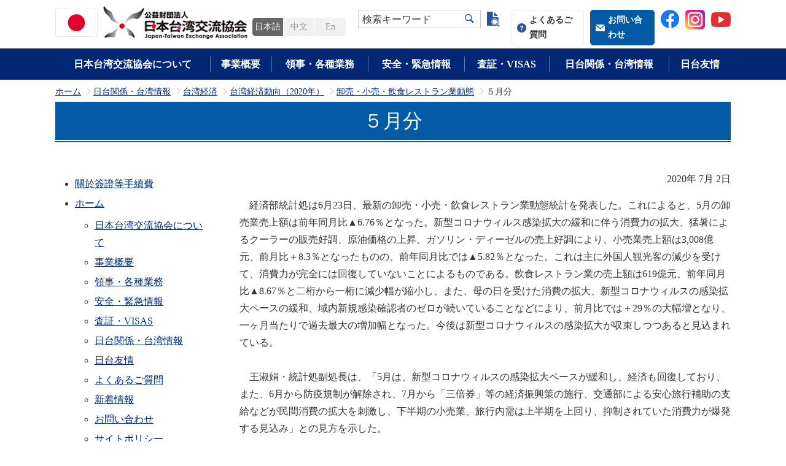

--- FILE ---
content_type: text/html; charset=utf-8
request_url: https://www.koryu.or.jp/publications/economy/2020/retail/may/
body_size: 159527
content:
<!DOCTYPE html>
<html lang="ja-JP">
<head id="Head"><meta http-equiv="Content-Type" content="text/html; charset=UTF-8" /><style id="StylePlaceholder" type="text/css"></style><link id="_Portals__default_" rel="stylesheet" type="text/css" href="/Portals/_default/default.css" /><link id="_Portals_0_Skins_JTEA_" rel="stylesheet" type="text/css" href="/Portals/0/Skins/JTEA/skin.css" /><link id="_Portals_0_Containers_JTEA_" rel="stylesheet" type="text/css" href="/Portals/0/Containers/JTEA/container.css" /><link id="_Portals_0_" rel="stylesheet" type="text/css" href="/Portals/0/portal.css" /><script src="/js/tools/jquery-1.11.2.min.js" type="text/javascript"></script><script src="/js/tools/jquery.cookie.js" type="text/javascript"></script><link rel="SHORTCUT ICON" href="/Portals/0/favicon.ico" /><title>
	５月分｜公益財団法人日本台湾交流協会
</title><meta name="apple-mobile-web-app-title" content="日本台湾交流協会" />
<link rel="apple-touch-icon" sizes="192x192" href="/Portals/0/apple-touch-icon.png"/>
<!-- Google Tag Manager -->
<script>(function(w,d,s,l,i){w[l]=w[l]||[];w[l].push({'gtm.start':
new Date().getTime(),event:'gtm.js'});var f=d.getElementsByTagName(s)[0],
j=d.createElement(s),dl=l!='dataLayer'?'&l='+l:'';j.async=true;j.src=
'https://www.googletagmanager.com/gtm.js?id='+i+dl;f.parentNode.insertBefore(j,f);
})(window,document,'script','dataLayer','GTM-57QP24H');</script>
<!-- End Google Tag Manager -->
<!-- 
<script>
(function(i,s,o,g,r,a,m){
 i['GoogleAnalyticsObject']=r;
 i[r]=i[r]||function(){(i[r].q=i[r].q||[]).push(arguments)},i[r].l=1*new Date();
 a=s.createElement(o),	m=s.getElementsByTagName(o)[0];
 a.async=1;
 a.src=g;
 m.parentNode.insertBefore(a,m)
})(window,document,'script','//www.google-analytics.com/analytics.js','ga');
ga('create', 'UA-115652182-1');
ga('send', 'pageview');
// $(function() {
//     $("a").on("click", function() {
//         var url = this.href;
//         if (url && url.match(/.pdf$/)) {
//             gtag('event', 'download', {
//                 'event_category': 'pdf',
//                 'event_label': 'anatomy.pdf'
//             });
//         }
//     });
// });
// $(function() {
//     $("a").on("click", function() {
//         var url = this.href;
//         if (url && url.match(/.pdf$/)) {
//             gtag('config', 'UA-115652182-1', {
//                 'page_path': '/pdf/anatomy.pdf'
//             });
//         }
//     });
// });
</script>
<script src="tracking-pdf.js"></script>
 -->
</head>
<body id="Body" class="_JTEA _2Columns pcMode pcView"><!-- Google Tag Manager (noscript) -->
<noscript><iframe src="https://www.googletagmanager.com/ns.html?id=GTM-57QP24H"
height="0" width="0" style="display:none;visibility:hidden"></iframe></noscript>
<!-- End Google Tag Manager (noscript) -->
    <noscript><div class="lblNoScript"><span id="lblNoScript" class="NormalRed">本システムでは、JavaScriptを利用しています。JavaScriptを有効に設定してからご利用ください。</span></div></noscript>
    <p class="skip"><a href="#dnn_ContentPane"><span id="lblSkipContentPane">本文へスキップします。</span></a></p> 
    <form name="Form" method="post" action="/publications/economy/2020/retail/may/" id="Form" enctype="multipart/form-data" style="height: 100%;">
<div>
<input type="hidden" name="__EVENTTARGET" id="__EVENTTARGET" value="" />
<input type="hidden" name="__EVENTARGUMENT" id="__EVENTARGUMENT" value="" />
<input type="hidden" name="__VIEWSTATE_CACHEKEY" id="__VIEWSTATE_CACHEKEY" value="VS_kvr3nl45l3w25w2ayvifhl55_639046973638710202" />
<input type="hidden" name="__VIEWSTATE" id="
__VIEWSTATE" value="" />
</div>

<script type="text/javascript">
//<![CDATA[
var theForm = document.forms['Form'];
if (!theForm) {
    theForm = document.Form;
}
function __doPostBack(eventTarget, eventArgument) {
    if (!theForm.onsubmit || (theForm.onsubmit() != false)) {
        theForm.__EVENTTARGET.value = eventTarget;
        theForm.__EVENTARGUMENT.value = eventArgument;
        theForm.submit();
    }
}
//]]>
</script>


<script src="/WebResource.axd?d=HACbP2ms3mURq8yQahZ94NftDxGkrTrEso8YhCnpCghR5jOkYRpEVMaG-D1thcxQFKdga4NLhpsbdCG30&amp;t=638314226908353130" type="text/javascript"></script>


<script src="/js/dnncore.js" type="text/javascript"></script>
<script src="/js/infocms.js" type="text/javascript"></script>
<script src="/js/MicrosoftAjax.ja.js" type="text/javascript"></script>
<script src="/ScriptResource.axd?d=c9xf5qidu0VyX331ceqXXZZ78urvSuRoTTtYVH4pe7tsHxu3VUIxe02cgNXxXX0_3KRyyqOnTjXP0uG44JGf4VAkk9AGQcjVb3Z9CZ8W4kdHEhspcuoNIzatJXev4WPVXVtOl9mIgjAdRH-3i0o5JcAhu2K5ZqYTz77p9Q2&amp;t=559a934d" type="text/javascript"></script>
        
        
<script>jQuery.noConflict();</script>
<link rel="stylesheet" type="text/css" href="/Portals/0/js/burgerMenu/burgerMenu.css">
<script src="/Portals/0/js/smoothScroll/smoothScroll.js"></script>
<script src="/Portals/0/js/toTop/toTop.js"></script>
<script src="/Portals/0/js/placeholder/placeholder.js"></script>
<script src="/Portals/0/js/burgerMenu/burgerMenu.js"></script>
<script src="/Portals/0/js/headFix/headFix.js"></script>
<script src="/Portals/0/js/common.js"></script>

<div id="skin" class="skin2Columns jp">
	<div id="blockskip"><a href="#main">本文へ</a>
</div>
	<header class="header">
	<div class="allWrap">
		<div class="inner">
			<div class="TopWrap">
				<div class="left">
					<div class="logo"><a id="dnn_dnnLOGO_hypLogo" title="公益財団法人日本台湾交流協会" href="https://www.koryu.or.jp/"><img id="dnn_dnnLOGO_imgLogo" src="/Portals/0/images/common/logo.png" alt="公益財団法人日本台湾交流協会" style="border-width:0px;" /></a></div>
				</div>
				<div class="headRight">
					<div class="inner">
						<div id="dnn_HeadLeftPane" class="HeadLeftPane">
<div class="zeroTitle"><span id="dnn_ctr3745_dnnTITLE_lblTitle" class="Head">【全】言語リンク</span>


</div>
<section class="moduleSkin moduleZero">
	<div class="moduleButton"></div>
	<div id="dnn_ctr3745_ContentPane"><!-- Start_Module_3745 --><div id="dnn_ctr3745_ModuleContent">
	
<!-- 【全】言語リンク -->
<div class="languageLink">
	
<ul>
    	
    <!-- <li class="jp"><a href="/">日本語</a></li> -->
    <!-- <li class="tw"><a href="/tw/">中文</a></li> -->
    <!-- <li class="en"><a href="#">En</a></li> -->
    	<li class="jp"><a href="#">日本語</a></li><li class="tw"><a href="/tw/">中文</a></li><li class="en"><a href="/en/">En</a></li>
    	</ul>
    </div>



<!-- End_Module_3745 -->
</div></div>
</section>

</div>
						<div class="TopWrap">
							<div class="headTop">
								<div class="headWrap">
									<div id="dnn_SearchPane" class="SearchPane">
<div class="zeroTitle"><span id="dnn_ctr6716_dnnTITLE_lblTitle" class="Head">【全・日】検索フォーム</span>


</div>
<section class="moduleSkin moduleZero">
	<div class="moduleButton"></div>
	<div id="dnn_ctr6716_ContentPane"><!-- Start_Module_6716 --><div class="searchWrap"><span class="placeholder">検索キーワード</span><div id="dnn_ctr6716_ModuleContent">
	
<div class="SearchInput submitArea">
    <input name="dnn$ctr6716$SearchInput$txtSearch" type="text" maxlength="200" id="dnn_ctr6716_SearchInput_txtSearch" class="NormalTextBox txtSearch" title="入力欄" onkeydown="return searchEnter(event.keyCode,'dnn_ctr6716_SearchInput_txtSearch','dnn$ctr6716$SearchInput$cmdGo');" />
    <input type="submit" name="dnn$ctr6716$SearchInput$cmdGo" value="検索" id="dnn_ctr6716_SearchInput_cmdGo" class="submitBtn_S notice" />
</div><!-- End_Module_6716 -->
</div></div></div>
</section>

</div>
								</div>
								<div id="dnn_HeadRightPane" class="HeadRightPane">
<div class="zeroTitle"><span id="dnn_ctr3746_dnnTITLE_lblTitle" class="Head">【全・日】ヘッダーリンク</span>


</div>
<section class="moduleSkin moduleZero">
	<div class="moduleButton"></div>
	<div id="dnn_ctr3746_ContentPane"><!-- Start_Module_3746 --><div id="dnn_ctr3746_ModuleContent">
	
<!-- 【全】ヘッダーリンク -->
<div class="headerWrap">
<div class="headerLink">
<ul>		
    <li class="qaBtn"><a href="/faq/">よくあるご質問</a></li>
    		
    <li class="inquiryBtn"><a href="/contact/">お問い合わせ</a></li>
    <li><a href="https://www.facebook.com/JapanTaiwanExchangeAssociation/" target="_blank"><img alt="facebookIcon" src="/Portals/0/images/common/ico_facebook.png" /></a></li>
    <li><a href="https://www.instagram.com/japan_taiwan_koryu_kyokai/" target="_blank"><img alt="" src="/Portals/0/images/common/4102579_applications_instagram_media_social_icon.png?828" style="width: 32px; height: 32px;" /></a></li>
    <li><a href="https://www.youtube.com/channel/UCof8lhdH1Z-aCbuvXEGdWIA" target="_blank" style="font-family: Meiryo, Verdana, 'ヒラギノ角ゴ Pro W3', 'Hiragino Kaku Gothic Pro', Osaka, 'ＭＳ Ｐゴシック', sans-serif; display: inline !important;"><img alt="" src="/Portals/0/images/common/317714_video_youtube_icon.png?379" style="width: 32px; height: 32px;" /></a></li>
</ul>
</div>
</div>



<!-- End_Module_3746 -->
</div></div>
</section>

</div>
							</div>
						</div>
					</div>
				</div>
			</div>
		</div>
		<div class="headBottom">
			<div class="inner">
				<div id="dnn_Head01SpPane" class="Head01SpPane">
<div class="zeroTitle"><span id="dnn_ctr6707_dnnTITLE_lblTitle" class="Head">【全】言語リンク-SP</span>


</div>
<section class="moduleSkin moduleZero">
	<div class="moduleButton"></div>
	<div id="dnn_ctr6707_ContentPane"><!-- Start_Module_6707 --><div id="dnn_ctr6707_ModuleContent">
	
<!-- 【全】言語リンク -->
<div class="languageLink">
	
<ul>
    		
    <!-- <li class="jp"><a href="#">日本語</a></li> -->
    <!-- <li class="tw"><a href="#">中文</a></li> -->
    <!-- <li class="en"><a href="#">En</a></li> -->
    	<li class="jp"><a href="#">日本語</a></li><li class="tw"><a href="/tw/">中文</a></li><li class="en"><a href="/en/">En</a></li>
    	</ul>
    </div>



<!-- End_Module_6707 -->
</div></div>
</section>

</div>
				<div id="dnn_Head02SpPane" class="Head02SpPane">
<div class="zeroTitle"><span id="dnn_ctr6706_dnnTITLE_lblTitle" class="Head">【全・日】検索フォーム-SP</span>


</div>
<section class="moduleSkin moduleZero">
	<div class="moduleButton"></div>
	<div id="dnn_ctr6706_ContentPane"><!-- Start_Module_6706 --><div class="searchWrap"><span class="placeholder">検索キーワード</span><div id="dnn_ctr6706_ModuleContent">
	
<div class="SearchInput submitArea">
    <input name="dnn$ctr6706$SearchInput$txtSearch" type="text" maxlength="200" id="dnn_ctr6706_SearchInput_txtSearch" class="NormalTextBox txtSearch" title="入力欄" onkeydown="return searchEnter(event.keyCode,'dnn_ctr6706_SearchInput_txtSearch','dnn$ctr6706$SearchInput$cmdGo');" />
    <input type="submit" name="dnn$ctr6706$SearchInput$cmdGo" value="検索" id="dnn_ctr6706_SearchInput_cmdGo" class="submitBtn_S notice" />
</div><!-- End_Module_6706 -->
</div><div class="searchOften">よく検索される語</div></div></div>
</section>

</div>
				<div id="dnn_Head03SpPane" class="Head03SpPane">
<div class="zeroTitle"><span id="dnn_ctr6708_dnnTITLE_lblTitle" class="Head">【全・日】ヘッダーリンク-SP</span>


</div>
<section class="moduleSkin moduleZero">
	<div class="moduleButton"></div>
	<div id="dnn_ctr6708_ContentPane"><!-- Start_Module_6708 --><div id="dnn_ctr6708_ModuleContent">
	
<!-- 【全】ヘッダーリンク -->
<div class="headerWrap sp">
<div class="headerLink">
<ul>		
    <li class="qaBtn"><a href="/faq/">よくあるご質問</a></li>
    		
    <li class="inquiryBtn"><a href="/contact/">お問い合わせ</a></li>
    <li><a href="https://www.facebook.com/JapanTaiwanExchangeAssociation/" target="_blank"><img alt="facebookIcon" src="/Portals/0/images/common/ico_facebook.png" /></a></li>
    <li><a href="https://www.instagram.com/japan_taiwan_koryu_kyokai/" target="_blank"><img alt="" src="/Portals/0/images/common/4102579_applications_instagram_media_social_icon.png?828" style="width: 32px; height: 32px;" /></a></li>
    <li><a href="https://www.youtube.com/channel/UCof8lhdH1Z-aCbuvXEGdWIA" target="_blank"><img alt="" src="/Portals/0/images/common/317714_video_youtube_icon.png?379" style="width: 32px; height: 32px;" /></a></li>
    	</ul>
    </div>
    </div>



<!-- End_Module_6708 -->
</div></div>
</section>

</div>
			</div>
			<div id="dnn_HeadRightBottomPane" class="HeadRightBottomPane">
<div class="zeroTitle"><span id="dnn_ctr6702_dnnTITLE_lblTitle" class="Head">検索候補</span>


</div>
<section class="moduleSkin moduleZero">
	<div class="moduleButton"></div>
	<div id="dnn_ctr6702_ContentPane"><!-- Start_Module_6702 --><div id="dnn_ctr6702_ModuleContent">
	
<div class="candidate">
<div class="inner">
<div class="layoutItem firstitemlefted">
<div>
<p class="txtBold">よく検索される語</p>
</div>
<div>
<ul class="layoutItem inlined">
    <li class="boxSearch"><a href="/searchresults/?Search=visa">VISA</a></li>
    <li class="boxSearch"><a href="/searchresults/?Search=%E3%83%91%E3%82%B9%E3%83%9D%E3%83%BC%E3%83%88">パスポート</a>                    </li>
    <li class="boxSearch"><a href="/searchresults/?Search=%E9%81%8B%E8%BB%A2%E5%85%8D%E8%A8%B1">運転免許</a></li>
    <li class="boxSearch"><a href="/searchresults/?Search=%e5%9b%bd%e9%9a%9b%e7%b5%90%e5%a9%9a%0d%0a">国際結婚</a></li>
    <li class="boxSearch"><a href="/searchresults/?Search=%e5%9c%a8%e7%95%99%e5%b1%8a">在留届</a></li>
    <li class="boxSearch"><a href="/searchresults/?Search=%E3%83%AF%E3%83%BC%E3%82%AD%E3%83%B3%E3%82%B0%E3%83%9B%E3%83%AA%E3%83%87%E3%83%BC">ワーキングホリデー</a></li>
    <li class="boxSearch"><a href="/searchresults/?Search=%E5%9C%A8%E5%A4%96%E9%81%B8%E6%8C%99">在外選挙</a></li>
    <li class="boxSearch"><a href="/searchresults/?Search=%E5%90%84%E7%A8%AE%E8%A8%BC%E6%98%8E">各種証明</a></li>
</ul>
<div class="candidateTjr">close</div>
</div>
</div>
</div>
</div>



<!-- End_Module_6702 -->
</div></div>
</section>

</div>
			<div class="inner">
				<nav id="gNav"><!-- CacheMane:0_Portals_0_Skins_JTEA_2Columns.html -->
<!-- SEOMenuStart --><div id="SEOMENUV2" class="tokenMenu">
<ul>
<li class="Tab100 parentItem"><a id="SEOMENUV2_Tab100"  class="parentLink" href="/" >ホーム</a>
<ul>
<li class="Tab101"><a id="SEOMENUV2_Tab101"  href="/about/" >日本台湾交流協会について</a><ul>
<li class="Tab1354"><a id="SEOMENUV2_Tab1354"  href="/about/introduction/" >日本台湾交流協会の紹介</a><ul>
<li class="Tab102"><a id="SEOMENUV2_Tab102"  href="/about/introduction/overview/" >日本台湾交流協会概要</a></li>
<li class="Tab2048"><a id="SEOMENUV2_Tab2048"  href="/about/introduction/logo/" >日本台湾交流協会ロゴマークの紹介</a></li>
<li class="Tab103"><a id="SEOMENUV2_Tab103"  href="/about/introduction/prospectus/" >設立趣意書</a></li>
<li class="Tab104"><a id="SEOMENUV2_Tab104"  href="/about/introduction/cornerstone/" >定款</a></li>
<li class="Tab105"><a id="SEOMENUV2_Tab105"  href="/about/introduction/roster/" >評議員及び役員名簿</a></li>
<li class="Tab106"><a id="SEOMENUV2_Tab106"  href="/about/introduction/chart/" >組織図</a></li>
<li class="Tab107"><a id="SEOMENUV2_Tab107"  href="/about/introduction/public/" >公開情報</a><ul>
<li class="Tab108"><a id="SEOMENUV2_Tab108"  href="/about/introduction/public/povision/" >規程</a></li>
<li class="Tab109"><a id="SEOMENUV2_Tab109"  href="/about/introduction/public/budget/" >収支予算</a></li>
<li class="Tab110"><a id="SEOMENUV2_Tab110"  href="/about/introduction/public/financial/" >決算書</a></li>
<li class="Tab111"><a id="SEOMENUV2_Tab111"  href="/about/introduction/public/subsidy/" >補助金等支出証明</a></li>
<li class="Tab112"><a id="SEOMENUV2_Tab112"  href="/about/introduction/public/planning/" >事業計画書</a></li>
<li class="Tab113"><a id="SEOMENUV2_Tab113"  href="/about/introduction/public/report/" >事業報告書</a></li>
<li class="Tab114"><a id="SEOMENUV2_Tab114"  href="/about/introduction/roster/" target="_blank">評議員・役員名簿</a></li>
<li class="Tab115"><a id="SEOMENUV2_Tab115"  href="/about/introduction/public/appointment/" >役員選任経過について</a></li>
<li class="Tab116"><a id="SEOMENUV2_Tab116"  href="/about/introduction/public/foundation/" >国と特に密接な関係がある公益財団法人への該当性について（公表）</a></li>
<li class="Tab2549"><a id="SEOMENUV2_Tab2549"  href="/about/introduction/public/agreement/" >公益財団法人日本台湾交流協会と台湾日本関係協会との間の取決め</a></li>
</ul>
</li>
<li class="Tab1370"><a id="SEOMENUV2_Tab1370"  href="/about/introduction/member/" >維持会員</a></li>
</ul>
</li>
<li class="Tab117"><a id="SEOMENUV2_Tab117"  href="/about/tokyo/" >東京本部</a><ul>
<li class="Tab118"><a id="SEOMENUV2_Tab118"  href="/about/tokyo/message/" >会長・理事長挨拶</a></li>
<li class="Tab119"><a id="SEOMENUV2_Tab119"  href="/about/tokyo/access/" >利用案内・アクセス</a></li>
<li class="Tab120"><a id="SEOMENUV2_Tab120"  href="/about/tokyo/tabid120.html" >図書室（一時閉鎖）</a></li>
</ul>
</li>
<li class="Tab126"><a id="SEOMENUV2_Tab126"  href="/about/taipei/" >台北事務所</a><ul>
<li class="Tab2011"><a id="SEOMENUV2_Tab2011"  href="/about/taipei/chief-representative/" >台北事務所代表</a><ul>
<li class="Tab3389"><a id="SEOMENUV2_Tab3389"  href="/about/taipei/chief-representative/katayama/" >片山和之代表（2023年11月－現在）</a><ul>
<li class="Tab3390"><a id="SEOMENUV2_Tab3390"  href="/about/taipei/chief-representative/katayama/representative-career/" >片山和之代表略歴</a></li>
<li class="Tab3391"><a id="SEOMENUV2_Tab3391"  href="/about/taipei/chief-representative/katayama/arrival-greeting/" >片山和之代表着任挨拶</a></li>
<li class="Tab3392"><a id="SEOMENUV2_Tab3392"  href="/about/taipei/chief-representative/katayama/activity-report/" >片山和之代表活動報告</a></li>
</ul>
</li>
</ul>
</li>
<li class="Tab130"><a id="SEOMENUV2_Tab130"  href="/about/taipei/access/" >連絡先・アクセス</a></li>
<li class="Tab3676"><a id="SEOMENUV2_Tab3676"  href="/about/taipei/2025/" >2025年（令和7年/民国114年）休所日</a></li>
<li class="Tab3797"><a id="SEOMENUV2_Tab3797"  href="/about/taipei/Holidays_and_Closures/" >2026年 (令和8年/民国115年) 休所日</a></li>
<li class="Tab131"><a id="SEOMENUV2_Tab131"  href="/about/taipei/jurisdiction/" >管轄区情報</a></li>
<li class="Tab133"><a id="SEOMENUV2_Tab133"  href="/about/taipei/culture/" >日本文化センター</a><ul>
<li class="Tab141"><a id="SEOMENUV2_Tab141"  href="/about/taipei/culture/culture/" >文化ホール</a></li>
<li class="Tab143"><a id="SEOMENUV2_Tab143"  href="/about/taipei/culture/detail2/" >文化啓発品無料貸し出し</a></li>
</ul>
</li>
</ul>
</li>
<li class="Tab144"><a id="SEOMENUV2_Tab144"  href="/about/kaohsiung/" >高雄事務所</a><ul>
<li class="Tab145"><a id="SEOMENUV2_Tab145"  href="/about/kaohsiung/message/" >所長挨拶</a></li>
<li class="Tab146"><a id="SEOMENUV2_Tab146"  href="/about/kaohsiung/access/" >利用案内・アクセス</a></li>
<li class="Tab2773"><a id="SEOMENUV2_Tab2773"  href="/about/kaohsiung/holidays.html" >休所日</a></li>
<li class="Tab147"><a id="SEOMENUV2_Tab147"  href="/about/kaohsiung/jurisdiction/" >管轄区情報</a></li>
<li class="Tab1407"><a id="SEOMENUV2_Tab1407"  href="/about/kaohsiung/tabid1407.html" >日本文化センター</a><ul>
<li class="Tab149"><a id="SEOMENUV2_Tab149"  href="/about/kaohsiung/library/" >図書室</a></li>
<li class="Tab1430"><a id="SEOMENUV2_Tab1430"  href="/about/kaohsiung/tabid1430.html" >文化啓発品貸出</a></li>
<li class="Tab3366"><a id="SEOMENUV2_Tab3366"  href="/about/kaohsiung/tabid3366.html" >日本語、文化イベント</a></li>
</ul>
</li>
<li class="Tab3427"><a id="SEOMENUV2_Tab3427"  href="/about/kaohsiung/jishihokoku/" >高雄事務所活動報告</a><ul>
<li class="Tab3457"><a id="SEOMENUV2_Tab3457"  href="/about/kaohsiung/jishihokoku/tabid3457.html" >令和５年度（2023）活動報告</a></li>
<li class="Tab3558"><a id="SEOMENUV2_Tab3558"  href="/about/kaohsiung/jishihokoku/jishihokoku2024/" >令和６年度（2024）活動報告</a></li>
<li class="Tab3564"><a id="SEOMENUV2_Tab3564"  href="/about/kaohsiung/jishihokoku/jishihokoku2022/" >令和４年度（2022）活動報告</a></li>
<li class="Tab3738"><a id="SEOMENUV2_Tab3738"  href="/about/kaohsiung/jishihokoku/jishihokoku2025/" >令和７年度（2025）活動報告</a></li>
</ul>
</li>
<li class="Tab3583"><a id="SEOMENUV2_Tab3583"  href="https://www.koryu.or.jp/business/facebook/" >高雄事務所公式FB・IG</a></li>
</ul>
</li>
</ul>
</li>
<li class="Tab150 parentItem"><a id="SEOMENUV2_Tab150"  class="parentLink" href="/business/" >事業概要</a><ul>
<li class="Tab2292"><a id="SEOMENUV2_Tab2292"  href="/business/gctf/" >「グローバル協力訓練枠組み」Global Cooperation and Training Framework（GCTF）</a></li>
<li class="Tab152"><a id="SEOMENUV2_Tab152"  href="/business/young/" >青少年交流事業</a><ul>
<li class="Tab153"><a id="SEOMENUV2_Tab153"  href="/business/young/invitation/" >台湾高校生日本留学事業</a><ul>
<li class="Tab1435"><a id="SEOMENUV2_Tab1435"  href="/business/young/invitation/first.html" >第1期｜2017年度派遣</a></li>
<li class="Tab1574"><a id="SEOMENUV2_Tab1574"  href="/business/young/invitation/second.html" >第2期｜2018年度派遣</a></li>
<li class="Tab1977"><a id="SEOMENUV2_Tab1977"  href="/business/young/invitation/third.html" >第3期｜2019年度派遣</a></li>
<li class="Tab3032"><a id="SEOMENUV2_Tab3032"  href="/business/young/invitation/6th.html" >第6期｜2022年度派遣</a></li>
<li class="Tab3326"><a id="SEOMENUV2_Tab3326"  href="/business/young/invitation/7th.html" >第7期｜2023年度派遣</a></li>
<li class="Tab3631"><a id="SEOMENUV2_Tab3631"  href="/business/young/invitation/8th.html" >第8期｜2024年度派遣</a></li>
<li class="Tab3763"><a id="SEOMENUV2_Tab3763"  href="/business/young/invitation/9th/" >第9期｜2025年度派遣</a></li>
<li class="Tab3705"><a id="SEOMENUV2_Tab3705"  href="/business/young/invitation/diary/" >留学日記まとめ</a><ul>
<li class="Tab3730"><a id="SEOMENUV2_Tab3730"  href="/business/young/invitation/diary/2023-7/" >2023年度 第7期留学生</a></li>
<li class="Tab3729"><a id="SEOMENUV2_Tab3729"  href="/business/young/invitation/diary/2024-8/" >2024年度 第8期留学生</a></li>
</ul>
</li>
</ul>
</li>
<li class="Tab154"><a id="SEOMENUV2_Tab154"  href="/business/young/jenesys/" >対日理解促進交流プログラム（JENESYS）</a><ul>
<li class="Tab3791"><a id="SEOMENUV2_Tab3791"  href="/business/young/jenesys/jenesys2025application.html" >対日理解促進交流プログラム『JENESYS』日本大学生訪台団　　　　　　参加大学生募集</a></li>
</ul>
</li>
<li class="Tab155"><a id="SEOMENUV2_Tab155"  href="/business/young/old/" >過去の事業</a><ul>
<li class="Tab156"><a id="SEOMENUV2_Tab156"  href="/business/young/old/young/" >台湾の高校生招聘</a><ul>
<li class="Tab157"><a id="SEOMENUV2_Tab157"  href="/business/young/old/young/2007/" >平成１９年度高校生招聘事業</a></li>
<li class="Tab158"><a id="SEOMENUV2_Tab158"  href="/business/young/old/young/2008/" >平成２０年度台湾高校生招聘事業</a></li>
<li class="Tab1202"><a id="SEOMENUV2_Tab1202"  href="/business/young/old/young/2009/" >平成２１年度高校生招聘事業</a></li>
</ul>
</li>
<li class="Tab159"><a id="SEOMENUV2_Tab159"  href="/business/young/old/image/" >日台青年映像交流事業</a><ul>
<li class="Tab160"><a id="SEOMENUV2_Tab160"  href="/business/young/old/image/consign/" >学生交流派遣事業（日本の大学院生の台湾派遣事業）</a></li>
</ul>
</li>
</ul>
</li>
</ul>
</li>
<li class="Tab165"><a id="SEOMENUV2_Tab165"  href="/business/exchange/" >日台知的交流事業</a><ul>
<li class="Tab1641"><a id="SEOMENUV2_Tab1641"  href="/business/exchange/junior_joint_research/" >日台若手研究者共同研究事業</a><ul>
<li class="Tab2957"><a id="SEOMENUV2_Tab2957"  href="/business/exchange/junior_joint_research/1st/" >日台若手研究者共同研究事業（第1期）</a><ul>
<li class="Tab1642"><a id="SEOMENUV2_Tab1642"  href="/business/exchange/junior_joint_research/1st/member_jp/" >第1期共同研究委員会 日本側委員リスト</a></li>
<li class="Tab1643"><a id="SEOMENUV2_Tab1643"  href="/business/exchange/junior_joint_research/1st/member_tw/" >第1期共同研究委員会 台湾側委員リスト</a></li>
</ul>
</li>
<li class="Tab2953"><a id="SEOMENUV2_Tab2953"  href="/business/exchange/junior_joint_research/2nd/" >日台若手研究者共同研究事業（第2期）</a><ul>
<li class="Tab2954"><a id="SEOMENUV2_Tab2954"  href="/business/exchange/junior_joint_research/2nd/member_jp/" >第2期共同研究委員会 日本側委員リスト</a></li>
<li class="Tab2955"><a id="SEOMENUV2_Tab2955"  href="/business/exchange/junior_joint_research/2nd/member_tw/" >第2期共同研究委員会 台湾側委員リスト</a></li>
</ul>
</li>
</ul>
</li>
<li class="Tab2956"><a id="SEOMENUV2_Tab2956"  href="/business/exchange/junior_joint_research.html" >日台若手研究者共同研究事業旧ページ</a></li>
<li class="Tab166"><a id="SEOMENUV2_Tab166"  href="/business/exchange/fellowship/" >フェローシップ事業</a><ul>
<li class="Tab3412"><a id="SEOMENUV2_Tab3412"  href="/business/exchange/fellowship/application/" >2026年度 フェローシップ事業（人文社会科学分野）募集要項</a></li>
<li class="Tab3443"><a id="SEOMENUV2_Tab3443"  href="/business/exchange/fellowship/archive/" >フェロー招聘者（人文・社会科学）</a><ul>
<li class="Tab3440"><a id="SEOMENUV2_Tab3440"  href="/business/exchange/fellowship/archive/2009-2010/" >2009-2010年度人文・社会科学</a></li>
<li class="Tab3441"><a id="SEOMENUV2_Tab3441"  href="/business/exchange/fellowship/archive/2011-2020/" >2011-2020年度人文・社会科学</a></li>
<li class="Tab3451"><a id="SEOMENUV2_Tab3451"  href="/business/exchange/fellowship/archive/2021-2030/" >2021-2023年度人文・社会科学</a></li>
</ul>
</li>
<li class="Tab3444"><a id="SEOMENUV2_Tab3444"  href="/business/exchange/fellowship/archive-sci/" >フェロー招聘者（自然・応用科学）</a><ul>
<li class="Tab3442"><a id="SEOMENUV2_Tab3442"  href="/business/exchange/fellowship/archive-sci/2017-2020sci/" >2017-2020年度自然・応用科学</a></li>
<li class="Tab3453"><a id="SEOMENUV2_Tab3453"  href="/business/exchange/fellowship/archive-sci/2021-2030/" >2021-2023年度自然・応用科学</a></li>
</ul>
</li>
</ul>
</li>
<li class="Tab174"><a id="SEOMENUV2_Tab174"  href="/business/exchange/joint/" >共同研究助成事業</a><ul>
<li class="Tab1621"><a id="SEOMENUV2_Tab1621"  href="/business/exchange/joint/application/" >共同研究助成事業（人文・社会科学分野）募集要項</a></li>
<li class="Tab3291"><a id="SEOMENUV2_Tab3291"  href="/business/exchange/joint/application-sci/" >共同研究助成事業（自然科学・応用科学分野）募集要項</a></li>
<li class="Tab175"><a id="SEOMENUV2_Tab175"  href="/business/exchange/joint/list01/" >2003～2019年度共同研究助成事業（人文・社会科学分野）採用一覧</a></li>
<li class="Tab2322"><a id="SEOMENUV2_Tab2322"  href="/business/exchange/joint/list02/" >2020～2023年度共同研究助成事業（人文・社会科学分野）採用一覧</a></li>
<li class="Tab3292"><a id="SEOMENUV2_Tab3292"  href="/business/exchange/joint/sci-list01/" >2022～2023年度共同研究助成事業（自然・応用科学分野）採用一覧</a></li>
<li class="Tab3700"><a id="SEOMENUV2_Tab3700"  href="/business/exchange/joint/old/" >過去の募集要項</a></li>
</ul>
</li>
</ul>
</li>
<li class="Tab176"><a id="SEOMENUV2_Tab176"  href="/business/japanese/" >日本語教育支援事業</a><ul>
<li class="Tab177"><a id="SEOMENUV2_Tab177"  href="/business/japanese/training/" >日本語教師向け研修会</a></li>
<li class="Tab316"><a id="SEOMENUV2_Tab316"  href="/business/japanese/consign/" >日本語専門家派遣事業について</a><ul>
<li class="Tab1225"><a id="SEOMENUV2_Tab1225"  href="/business/japanese/consign/detail1/" >日本語専門家派遣事業例</a></li>
</ul>
</li>
<li class="Tab317"><a id="SEOMENUV2_Tab317"  href="/business/japanese/partners/" >日本語パートナーズ派遣事業</a><ul>
<li class="Tab1209"><a id="SEOMENUV2_Tab1209"  href="/business/japanese/partners/detail2/" >日本語パートナーズ歓迎レセプション</a></li>
</ul>
</li>
<li class="Tab318"><a id="SEOMENUV2_Tab318"  href="/business/japanese/iroha/" >日本語教育情報</a><ul>
<li class="Tab319"><a id="SEOMENUV2_Tab319"  href="/business/japanese/iroha/list/" >｢いろは｣バックナンバー</a></li>
</ul>
</li>
<li class="Tab320"><a id="SEOMENUV2_Tab320"  href="/business/japanese/abilitytest/" >台湾で実施している日本語試験</a></li>
<li class="Tab321"><a id="SEOMENUV2_Tab321"  href="/business/japanese/link/" >日本語教育・日本語学習サイト（リンク集）</a></li>
<li class="Tab322"><a id="SEOMENUV2_Tab322"  href="/business/japanese/training_taiwan/" >台湾における日本語教育事情</a><ul>
<li class="Tab323"><a id="SEOMENUV2_Tab323"  href="/business/japanese/training_taiwan/detail1/" >報告：台湾における日本語教育事情調査</a></li>
</ul>
</li>
<li class="Tab324"><a id="SEOMENUV2_Tab324"  href="/business/japanese/teacher/" >訪日・オンライン日本語教師研修</a></li>
</ul>
</li>
<li class="Tab325"><a id="SEOMENUV2_Tab325"  href="/business/scholarship/" >奨学金留学生事業</a><ul>
<li class="Tab326"><a id="SEOMENUV2_Tab326"  href="/business/scholarship/longterm/" >長期奨学金について</a><ul>
<li class="Tab1970"><a id="SEOMENUV2_Tab1970"  href="/business/scholarship/longterm/detail5/" >2020年度 交流協会奨学金留学生（国内採用）の募集</a></li>
<li class="Tab1566"><a id="SEOMENUV2_Tab1566"  href="/business/scholarship/longterm/detail4/" >2019年度 交流協会奨学金留学生（国内採用）の募集</a></li>
<li class="Tab329"><a id="SEOMENUV2_Tab329"  href="/business/scholarship/longterm/detail3/" >2018年度 交流協会奨学金留学生（国内採用）の募集</a></li>
<li class="Tab2324"><a id="SEOMENUV2_Tab2324"  href="/business/scholarship/longterm/20200608/" >2021年度公益財団法人日本台湾交流協会日本奨学金(修士・博士留学生) 募集要項の改正について</a></li>
<li class="Tab2428"><a id="SEOMENUV2_Tab2428"  href="/business/scholarship/longterm/detail6/" >2021年度 交流協会奨学金留学生（国内採用）の募集</a></li>
<li class="Tab2682"><a id="SEOMENUV2_Tab2682"  href="/business/scholarship/longterm/detail7/" >2022年度 交流協会奨学金留学生（国内採用）の募集</a></li>
<li class="Tab2885"><a id="SEOMENUV2_Tab2885"  href="/business/scholarship/longterm/2022_shougakukin.html" >2022年度採用　奨学金留学生</a></li>
<li class="Tab2977"><a id="SEOMENUV2_Tab2977"  href="/business/scholarship/longterm/detail8.html" >2023年度日本台湾交流協会日本奨学金留学生（国内採用）の募集  </a></li>
<li class="Tab3289"><a id="SEOMENUV2_Tab3289"  href="/business/scholarship/longterm/detail9.html" >2024年度日本台湾交流協会日本奨学金留学生（国内採用）の募集</a></li>
<li class="Tab3597"><a id="SEOMENUV2_Tab3597"  href="/business/scholarship/longterm/detail10.html" >2025年度日本台湾交流協会日本奨学金留学生（国内採用）の募集</a></li>
<li class="Tab3750"><a id="SEOMENUV2_Tab3750"  href="/business/scholarship/longterm/detail11.html" >2026年度日本台湾交流協会日本奨学金留学生（国内採用）の募集</a></li>
</ul>
</li>
<li class="Tab330"><a id="SEOMENUV2_Tab330"  href="/business/scholarship/shortterm/" >短期奨学金について</a><ul>
<li class="Tab1820"><a id="SEOMENUV2_Tab1820"  href="/business/scholarship/shortterm/detail2/" >日本台湾交流協会奨学金（短期留学生）事務手続き</a></li>
</ul>
</li>
<li class="Tab2042"><a id="SEOMENUV2_Tab2042"  href="/business/scholarship/tabid2042.html" >日本台湾交流協会奨学金留学生懇親会（高雄）を開催しました（2019年12月15日） </a></li>
<li class="Tab1356"><a id="SEOMENUV2_Tab1356"  href="/business/scholarship/tabid1356.html" >日本台湾交流協会奨学金留学生懇親会を開催しました（2018年2月17日）</a></li>
<li class="Tab333"><a id="SEOMENUV2_Tab333"  href="/business/scholarship/detail1/" >日本台湾交流協会奨学金留学生懇親会を開催しました（2017年9月7日～8日）</a></li>
<li class="Tab334"><a id="SEOMENUV2_Tab334"  href="/business/scholarship/detail2/" >日本台湾交流協会奨学金留学生懇親会を開催しました（2017年3月4日）</a></li>
<li class="Tab2750"><a id="SEOMENUV2_Tab2750"  href="/business/scholarship/20211007/" >日本台湾交流協会日本奨学金留学生が日本へ出発しました</a></li>
<li class="Tab2919"><a id="SEOMENUV2_Tab2919"  href="/business/scholarship/20220525/" >日本台湾交流協会日本留学奨学金ＯＢ・ＯＧの皆様へ名簿更新へのご協力のお願い</a></li>
<li class="Tab2949"><a id="SEOMENUV2_Tab2949"  href="/business/scholarship/20220707/" >2022年度日本留学フェア開催のお知らせ</a></li>
<li class="Tab2967"><a id="SEOMENUV2_Tab2967"  href="/business/scholarship/20220725/" >2022年度日本留学オンラインフェア開催のお知らせ</a></li>
</ul>
</li>
<li class="Tab3070"><a id="SEOMENUV2_Tab3070"  href="/business/public/" >広報文化交流事業</a><ul>
<li class="Tab3804"><a id="SEOMENUV2_Tab3804"  href="/business/public/cultural_program/" >広報文化事業</a><ul>
<li class="Tab3805"><a id="SEOMENUV2_Tab3805"  href="/business/public/cultural_program/taipei.html" >台北事務所</a><ul>
<li class="Tab3827"><a id="SEOMENUV2_Tab3827"  href="/business/public/cultural_program/eventinfotp/" >文化講座：台北事務所（2025年度）</a></li>
<li class="Tab3828"><a id="SEOMENUV2_Tab3828"  href="/business/public/cultural_program/eventreporttp2025/" >文化講座：台北事務所（2025年度）</a></li>
</ul>
</li>
<li class="Tab3806"><a id="SEOMENUV2_Tab3806"  href="/business/public/cultural_program/kaohsiung.html" >高雄事務所</a><ul>
<li class="Tab3815"><a id="SEOMENUV2_Tab3815"  href="/business/public/cultural_program/eventinfokh/" >文化講座：高雄事務所（2025年度）</a></li>
<li class="Tab3819"><a id="SEOMENUV2_Tab3819"  href="/business/public/cultural_program/eventreportkh2025/" >文化講座：高雄事務所（2025年度）</a></li>
</ul>
</li>
</ul>
</li>
</ul>
</li>
<li class="Tab335"><a id="SEOMENUV2_Tab335"  href="/business/subsidy/" >助成事業</a><ul>
<li class="Tab3783"><a id="SEOMENUV2_Tab3783"  href="/business/subsidy/detail2/" >令和8年度(2026年度)国際交流基金公募プログラム（締切12月2日日本時間13：00）</a></li>
<li class="Tab2789"><a id="SEOMENUV2_Tab2789"  href="/business/subsidy/cultural_event/" >日本文化紹介イベント助成事業</a></li>
</ul>
</li>
<li class="Tab337"><a id="SEOMENUV2_Tab337"  href="/business/name/" >後援名義事業</a></li>
<li class="Tab338 currentItem"><a id="SEOMENUV2_Tab338"  class="currentLink" href="/business/study/" >日本研究支援事業</a><ul>
<li class="Tab3207"><a id="SEOMENUV2_Tab3207"  href="/business/study/jspd/" >日本研究ポストドクター研究員育成支援事業</a><ul>
<li class="Tab3574"><a id="SEOMENUV2_Tab3574"  href="/business/study/jspd/list/" >日本研究ポストドクター研究員採用者一覧</a></li>
</ul>
</li>
<li class="Tab1395"><a id="SEOMENUV2_Tab1395"  href="/business/study/grant/" >学術イベント助成事業</a><ul>
<li class="Tab1898"><a id="SEOMENUV2_Tab1898"  href="/business/study/grant/2018/" >2018年度日本研究助成対象一覧</a></li>
<li class="Tab2310"><a id="SEOMENUV2_Tab2310"  href="/business/study/grant/2019/" >2019年度日本研究助成対象一覧</a></li>
<li class="Tab2683"><a id="SEOMENUV2_Tab2683"  href="/business/study/grant/2020/" >2020年度日本研究助成対象一覧</a></li>
<li class="Tab2958"><a id="SEOMENUV2_Tab2958"  href="/business/study/grant/2021/" >2021年度日本研究助成対象一覧</a></li>
<li class="Tab3411"><a id="SEOMENUV2_Tab3411"  href="/business/study/grant/2022/" >2022年度日本研究助成対象一覧</a></li>
<li class="Tab3568"><a id="SEOMENUV2_Tab3568"  href="/business/study/grant/2023/" >2023年度日本研究助成対象一覧</a></li>
<li class="Tab3740"><a id="SEOMENUV2_Tab3740"  href="/business/study/grant/2024/" >2024年度日本研究助成対象一覧</a></li>
</ul>
</li>
<li class="Tab1409"><a id="SEOMENUV2_Tab1409"  href="/business/study/publishing/" >日本書籍の中国語（繁体字）翻訳・出版助成事業</a><ul>
<li class="Tab3649"><a id="SEOMENUV2_Tab3649"  href="/business/study/publishing/list01/" >2017～2024年日本書籍の中国語（繁体字）度翻訳事業・出版助成事業採用一覧</a></li>
</ul>
</li>
<li class="Tab1410"><a id="SEOMENUV2_Tab1410"  href="/business/study/guest_prof/" >客員教授派遣事業</a><ul>
<li class="Tab1905"><a id="SEOMENUV2_Tab1905"  href="/business/study/guest_prof/2017/" >2017年度客員教授派遣事業派遣教授一覧</a></li>
<li class="Tab1904"><a id="SEOMENUV2_Tab1904"  href="/business/study/guest_prof/2018/" >2018年度客員教授派遣事業派遣教授一覧</a></li>
<li class="Tab2312"><a id="SEOMENUV2_Tab2312"  href="/business/study/guest_prof/2019/" >2019年度客員教授派遣事業派遣教授一覧</a></li>
<li class="Tab2714"><a id="SEOMENUV2_Tab2714"  href="/business/study/guest_prof/2020/" >2020年度客員教授派遣事業派遣教授一覧</a></li>
<li class="Tab2966"><a id="SEOMENUV2_Tab2966"  href="/business/study/guest_prof/2021/" >2021年度客員教授派遣事業派遣教授一覧</a></li>
<li class="Tab3436"><a id="SEOMENUV2_Tab3436"  href="/business/study/guest_prof/2022/" >2022年度客員教授派遣事業派遣教授一覧</a></li>
<li class="Tab3695"><a id="SEOMENUV2_Tab3695"  href="/business/study/guest_prof/2023/" >2023年度客員教授派遣事業派遣教授一覧</a></li>
<li class="Tab3741"><a id="SEOMENUV2_Tab3741"  href="/business/study/guest_prof/2024/" >2024年度客員教授派遣事業派遣教授一覧</a></li>
</ul>
</li>
<li class="Tab1411"><a id="SEOMENUV2_Tab1411"  href="/business/study/writing/" >修論・博論執筆訪日経費助成事業</a><ul>
<li class="Tab1906"><a id="SEOMENUV2_Tab1906"  href="/business/study/writing/2018/" >2018年度修論・博論執筆訪日経費助成事業採用者一覧</a></li>
<li class="Tab2313"><a id="SEOMENUV2_Tab2313"  href="/business/study/writing/2019/" >2019年度修論・博論執筆訪日経費助成事業採用者一覧</a></li>
<li class="Tab3007"><a id="SEOMENUV2_Tab3007"  href="/business/study/writing/2020/" >2020年度修論・博論執筆訪日経費助成事業採用者一覧</a></li>
<li class="Tab3006"><a id="SEOMENUV2_Tab3006"  href="/business/study/writing/2021/" >2021年度修論・博論執筆訪日経費助成事業採用者一覧</a></li>
<li class="Tab3334"><a id="SEOMENUV2_Tab3334"  href="/business/study/writing/2022/" >2022年度修論・博論執筆訪日経費助成事業採用者一覧</a></li>
<li class="Tab3696"><a id="SEOMENUV2_Tab3696"  href="/business/study/writing/2023/" >2023年度修論・博論執筆訪日経費助成事業採用者一覧</a></li>
<li class="Tab3742"><a id="SEOMENUV2_Tab3742"  href="/business/study/writing/2024/" >2024年度修論・博論執筆訪日経費助成事業採用者一覧</a></li>
</ul>
</li>
<li class="Tab2961"><a id="SEOMENUV2_Tab2961"  href="/business/study/presentation/" >国際学会等参加経費助成事業</a><ul>
<li class="Tab3057"><a id="SEOMENUV2_Tab3057"  href="/business/study/presentation/application/" >2026年度国際学会等参加経費助成募集要項</a></li>
<li class="Tab3409"><a id="SEOMENUV2_Tab3409"  href="/business/study/presentation/2022/" >2022年度国際学会等参加経費助成採用研究者一覧</a></li>
<li class="Tab3697"><a id="SEOMENUV2_Tab3697"  href="/business/study/presentation/2023/" >2023年度国際学会等参加経費助成採用研究者一覧</a></li>
<li class="Tab3743"><a id="SEOMENUV2_Tab3743"  href="/business/study/presentation/2024/" >2024年度国際学会等参加経費助成採用研究者一覧</a></li>
</ul>
</li>
<li class="Tab3173"><a id="SEOMENUV2_Tab3173"  href="/business/study/japanology_school/" >集中講座「日本塾」</a><ul>
<li class="Tab3503"><a id="SEOMENUV2_Tab3503"  href="/business/study/japanology_school/application/" >次世代日本研究者育成集中講座「日本塾」第5期募集要項</a></li>
</ul>
</li>
<li class="Tab3477"><a id="SEOMENUV2_Tab3477"  href="/business/study/video/" >「日本研究のすすめ」動画</a></li>
<li class="Tab1413"><a id="SEOMENUV2_Tab1413"  href="/business/study/donation_book/" >図書寄贈</a></li>
<li class="Tab1412"><a id="SEOMENUV2_Tab1412"  href="/business/study/followup/" >フォローアッププログラム</a><ul>
<li class="Tab1908"><a id="SEOMENUV2_Tab1908"  href="/business/study/followup/2017/" >2017年度フォローアッププログラム</a></li>
<li class="Tab1907"><a id="SEOMENUV2_Tab1907"  href="/business/study/followup/2018/" >2018年度フォローアッププログラム</a></li>
<li class="Tab2314"><a id="SEOMENUV2_Tab2314"  href="/business/study/followup/2019/" >2019年度フォローアッププログラム</a></li>
<li class="Tab3475"><a id="SEOMENUV2_Tab3475"  href="/business/study/followup/2020/" >2020年度フォローアッププログラム</a></li>
<li class="Tab3476"><a id="SEOMENUV2_Tab3476"  href="/business/study/followup/2021/" >2021年度フォローアッププログラム</a></li>
<li class="Tab3650"><a id="SEOMENUV2_Tab3650"  href="/business/study/followup/2024/" >2024年度フォローアッププログラム</a></li>
<li class="Tab3679"><a id="SEOMENUV2_Tab3679"  href="/business/study/followup/2016/" >2016年度フォローアッププログラム</a></li>
<li class="Tab3802"><a id="SEOMENUV2_Tab3802"  href="/business/study/followup/2025/" >2025年度フォローアッププログラム</a></li>
</ul>
</li>
</ul>
</li>
<li class="Tab339"><a id="SEOMENUV2_Tab339"  href="/business/poll/" >台湾における対日世論調査</a><ul>
<li class="Tab2032"><a id="SEOMENUV2_Tab2032"  href="/business/poll/2018/" >第六回台湾における対日世論調査（２０１８年度）</a></li>
<li class="Tab340"><a id="SEOMENUV2_Tab340"  href="/business/poll/2015/" >第五回台湾における対日世論調査（２０１５年度）</a></li>
<li class="Tab1210"><a id="SEOMENUV2_Tab1210"  href="/business/poll/2012/" >第四回台湾における対日世論調査（２０１２年度）</a></li>
<li class="Tab341"><a id="SEOMENUV2_Tab341"  href="/business/poll/2011/" >第三回台湾における対日世論調査（２０１１年度）</a></li>
<li class="Tab343"><a id="SEOMENUV2_Tab343"  href="/business/poll/2008/" >第二回台湾における対日世論調査（２００９年度）</a><ul>
<li class="Tab1211"><a id="SEOMENUV2_Tab1211"  href="/business/poll/2008/detail1/" >台湾における対日世論調査(概要版)</a></li>
<li class="Tab1212"><a id="SEOMENUV2_Tab1212"  href="/business/poll/2008/detail2/" >台灣民眾對日本觀感之研究報告(精簡版)</a></li>
</ul>
</li>
<li class="Tab342"><a id="SEOMENUV2_Tab342"  href="/business/poll/2009/" >第一回台湾における対日世論調査（２００８年度）</a></li>
</ul>
</li>
<li class="Tab344"><a id="SEOMENUV2_Tab344"  href="/business/trade/" >貿易・経済事業</a><ul>
<li class="Tab351"><a id="SEOMENUV2_Tab351"  href="/business/trade/faq/" >貿易投資相談 Q&amp;A</a><ul>
<li class="Tab352"><a id="SEOMENUV2_Tab352"  href="/business/trade/faq/law/" >貿易投資相談Q&amp;A（法律編）</a></li>
<li class="Tab353"><a id="SEOMENUV2_Tab353"  href="/business/trade/faq/tax/" >貿易投資Q&amp;A（会計・税務関係）</a></li>
</ul>
</li>
<li class="Tab2460"><a id="SEOMENUV2_Tab2460"  href="/business/trade/event/" >イベント</a></li>
<li class="Tab2464"><a id="SEOMENUV2_Tab2464"  href="/business/trade/tabid2464.html" >公募案内</a></li>
<li class="Tab2465"><a id="SEOMENUV2_Tab2465"  href="/business/trade/tabid2465.html" >統計資料</a></li>
<li class="Tab2466"><a id="SEOMENUV2_Tab2466"  href="/business/trade/tabid2466.html" >お役立ち情報</a></li>
<li class="Tab2468"><a id="SEOMENUV2_Tab2468"  href="/business/trade/tabid2468.html" >事業実績</a></li>
<li class="Tab2910"><a id="SEOMENUV2_Tab2910"  href="/business/trade/itakuchosa.html" >委託調査事業</a></li>
<li class="Tab2471"><a id="SEOMENUV2_Tab2471"  href="/business/trade/startup/" >日台スタートアップ・エコシステム強化事業</a></li>
<li class="Tab2831"><a id="SEOMENUV2_Tab2831"  href="/business/trade/report.html" >日台スタートアップ・エコシステム強化事業：レポート</a></li>
<li class="Tab2938"><a id="SEOMENUV2_Tab2938"  href="/business/trade/tabid2938.html" >その他</a></li>
</ul>
</li>
<li class="Tab3232"><a id="SEOMENUV2_Tab3232"  href="/business/platform/" >日本産農林水産物・食品輸出支援プラットフォーム</a><ul>
<li class="Tab3599"><a id="SEOMENUV2_Tab3599"  href="/business/platform/news2023/" >日本産農林水産物・食品輸出支援プラットフォームからのお知らせ等（2023年～2024年）</a></li>
</ul>
</li>
<li class="Tab355"><a id="SEOMENUV2_Tab355"  href="/business/event/" >イベントカレンダー</a></li>
<li class="Tab2192"><a id="SEOMENUV2_Tab2192"  href="/business/facebook/" >当協会のFacebook公式ページについて</a></li>
<li class="Tab3288"><a id="SEOMENUV2_Tab3288"  href="/business/culture/" >日本文化センター</a></li>
<li class="Tab2513"><a id="SEOMENUV2_Tab2513"  href="/friendship/" >日台友情</a></li>
</ul>
</li>
<li class="Tab357"><a id="SEOMENUV2_Tab357"  href="/consul/" >領事・各種業務</a><ul>
<li class="Tab358"><a id="SEOMENUV2_Tab358"  href="/consul/stay/" >在留届の提出</a></li>
<li class="Tab359"><a id="SEOMENUV2_Tab359"  href="/consul/passport/" >旅券事務</a><ul>
<li class="Tab362"><a id="SEOMENUV2_Tab362"  href="/consul/passport/detail3/" >旅券関係の申請手続等</a></li>
<li class="Tab1338"><a id="SEOMENUV2_Tab1338"  href="/consul/passport/detail8/" >台湾側の日本国旅券所持者に対する入境時の残存有効期間に関する変更について</a></li>
<li class="Tab365"><a id="SEOMENUV2_Tab365"  href="/consul/passport/detail7/" >旅券を紛失等した方へ</a></li>
<li class="Tab364"><a id="SEOMENUV2_Tab364"  href="/consul/passport/detail6/" >旅券・証明事務手数料の改定について</a></li>
<li class="Tab366"><a id="SEOMENUV2_Tab366"  href="/consul/passport/dl/" >旅券に係るダウンロード申請書の利用について</a></li>
<li class="Tab2855"><a id="SEOMENUV2_Tab2855"  href="/consul/passport/apply-age/" >有効期間１０年の一般旅券の発給申請可能年齢の引き下げについて </a></li>
<li class="Tab3120"><a id="SEOMENUV2_Tab3120"  href="/consul/passport/tabid3120.html" >在留邦人の皆様へ　パスポート（旅券）に関する大切なお知らせ（３月２７日からオンライン申請開始/手続きが変わりました）</a></li>
<li class="Tab3309"><a id="SEOMENUV2_Tab3309"  href="/consul/passport/onlinepayment/" >旅券オンライン申請における領事手数料のオンライン決済について</a></li>
<li class="Tab3398"><a id="SEOMENUV2_Tab3398"  href="/consul/passport/egate/" >旅券更新時等の台湾自動旅券審査システム（e-Gate）の再申請について</a></li>
</ul>
</li>
<li class="Tab367"><a id="SEOMENUV2_Tab367"  href="/consul/proof/" >証明事務</a></li>
<li class="Tab3576"><a id="SEOMENUV2_Tab3576"  href="/consul/maina/" >マイナンバーカード</a></li>
<li class="Tab372"><a id="SEOMENUV2_Tab372"  href="/consul/drivers/" >運転免許証</a><ul>
<li class="Tab373"><a id="SEOMENUV2_Tab373"  href="/consul/drivers/detail1/" >日本の運転免許保有者が台湾において車両を運転するための制度</a></li>
<li class="Tab375"><a id="SEOMENUV2_Tab375"  href="/consul/drivers/detail3/" >台湾の運転免許保有者が日本において車両を運転するための制度</a></li>
<li class="Tab2779"><a id="SEOMENUV2_Tab2779"  href="/consul/drivers/npa/" >運転免許関係手続等における新型コロナウイルス感染症への今後の対応について（警察庁ホームページ）</a></li>
</ul>
</li>
<li class="Tab376"><a id="SEOMENUV2_Tab376"  href="/consul/service/" >領事出張サービス</a><ul>
<li class="Tab377"><a id="SEOMENUV2_Tab377"  href="/consul/service/taipei/" >台北事務所</a><ul>
<li class="Tab1729"><a id="SEOMENUV2_Tab1729"  href="/consul/service/taipei/guide/" >領事出張サービスのご案内</a><ul>
<li class="Tab1730"><a id="SEOMENUV2_Tab1730"  href="/consul/service/taipei/guide/procedure/" >領事出張サービスの内容・手続</a></li>
</ul>
</li>
<li class="Tab378"><a id="SEOMENUV2_Tab378"  href="/consul/service/taipei/application/" >運転免許証中国語翻訳文の事前申請</a></li>
<li class="Tab3202"><a id="SEOMENUV2_Tab3202"  href="/consul/service/taipei/application2/" >在留証明の事前申請</a></li>
<li class="Tab1639"><a id="SEOMENUV2_Tab1639"  href="/consul/service/taipei/taichung/" >2026年1月の領事出張サービス（台中市）</a></li>
</ul>
</li>
<li class="Tab379"><a id="SEOMENUV2_Tab379"  href="/consul/service/tabid379.html" >高雄事務所</a><ul>
<li class="Tab380"><a id="SEOMENUV2_Tab380"  href="/consul/service/detail1/" >領事出張サービスの内容・手続</a><ul>
<li class="Tab3544"><a id="SEOMENUV2_Tab3544"  href="/consul/service/detail1/tabid3544.html" >領事出張サービス（台南）における在留証明及び運転免許翻訳文の事前申請</a></li>
</ul>
</li>
<li class="Tab2621"><a id="SEOMENUV2_Tab2621"  href="/consul/service/tabid2621.html" >2026年領事出張サービス実施予定日（台南）</a></li>
<li class="Tab2614"><a id="SEOMENUV2_Tab2614"  href="/consul/service/tabid2614.html" >2026年領事出差服務實施預定（臺南）</a></li>
</ul>
</li>
</ul>
</li>
<li class="Tab387"><a id="SEOMENUV2_Tab387"  href="/consul/voters/" >在外選挙人証の登録手続き</a><ul>
<li class="Tab3036"><a id="SEOMENUV2_Tab3036"  href="/consul/voters/kuwari/" >衆議院小選挙区の区割り改定等について</a></li>
<li class="Tab3093"><a id="SEOMENUV2_Tab3093"  href="/consul/voters/kokuminshinsa/" >最高裁判所裁判官国民審査制度の改正（在外国民審査制度の創設）</a></li>
<li class="Tab3637"><a id="SEOMENUV2_Tab3637"  href="/consul/voters/torikumi/" >在外選挙人証交付の迅速化の取組について</a></li>
</ul>
</li>
<li class="Tab388"><a id="SEOMENUV2_Tab388"  href="/consul/exposure/" >在外被爆者関係手続き</a></li>
<li class="Tab3345"><a id="SEOMENUV2_Tab3345"  href="/consul/japanese_school/" >在台湾日本人学校・補習授業校等一覧</a></li>
<li class="Tab389"><a id="SEOMENUV2_Tab389"  href="/consul/textbook/" >教科書</a><ul>
<li class="Tab390"><a id="SEOMENUV2_Tab390"  href="/consul/textbook/taipei/book/" >台北事務所</a><ul>
<li class="Tab391"><a id="SEOMENUV2_Tab391"  href="/consul/textbook/taipei/book/" >教科書の新規申し込みについて</a></li>
</ul>
</li>
<li class="Tab394"><a id="SEOMENUV2_Tab394"  href="/consul/textbook/detail1/detail1/" >高雄事務所</a><ul>
<li class="Tab395"><a id="SEOMENUV2_Tab395"  href="/consul/textbook/detail1/detail1/" >日本の教科書（配布・申請）について</a></li>
</ul>
</li>
</ul>
</li>
<li class="Tab2010"><a id="SEOMENUV2_Tab2010"  href="/consul/others/" >その他案内（各種お役立ち情報）</a><ul>
<li class="Tab3627"><a id="SEOMENUV2_Tab3627"  href="/consul/others/injury/" >犯罪・交通事故等の被害に遭われた方へ</a><ul>
<li class="Tab3628"><a id="SEOMENUV2_Tab3628"  href="/consul/others/injury/avstw/" >財団法人犯罪被害人保護協会</a></li>
</ul>
</li>
<li class="Tab386"><a id="SEOMENUV2_Tab386"  href="/consul/others/condolence/" >国外犯罪被害弔慰金等支給制度</a></li>
<li class="Tab396"><a id="SEOMENUV2_Tab396"  href="/consul/others/animal/" >犬又は猫を日本と台湾の間で輸出入するための手続き</a></li>
<li class="Tab1788"><a id="SEOMENUV2_Tab1788"  href="/consul/others/MCHhandbook/" >母子健康手帳について</a></li>
<li class="Tab2047"><a id="SEOMENUV2_Tab2047"  href="/consul/others/consultingservice/" >在留邦人子女に対するいじめ相談窓口について</a></li>
<li class="Tab3341"><a id="SEOMENUV2_Tab3341"  href="/consul/others/tabid3341.html" >相続登記の義務化について</a></li>
<li class="Tab3342"><a id="SEOMENUV2_Tab3342"  href="/consul/others/tabid3342.html" >孤独・孤立及びそれに付随する問題でお悩みの方へ</a></li>
<li class="Tab3343"><a id="SEOMENUV2_Tab3343"  href="/consul/others/tabid3343.html" >邦人のご不幸に伴う手続き</a></li>
<li class="Tab3344"><a id="SEOMENUV2_Tab3344"  href="/consul/others/tabid3344.html" >医療アシスタンス・緊急移送会社</a></li>
<li class="Tab3549"><a id="SEOMENUV2_Tab3549"  href="/consul/others/covid_19/" >COVID-19(新型コロナウイルス感染症)に関する情報</a></li>
<li class="Tab3823"><a id="SEOMENUV2_Tab3823"  href="/consul/others/3355/" >家庭問題・DV被害支援に関する情報</a></li>
</ul>
</li>
<li class="Tab2889"><a id="SEOMENUV2_Tab2889"  href="/consul/20220328/" >在外選挙人登録申請（来所が困難な方に対する特例措置について）</a></li>
</ul>
</li>
<li class="Tab398"><a id="SEOMENUV2_Tab398"  href="/safety/" >安全・緊急情報</a><ul>
<li class="Tab399"><a id="SEOMENUV2_Tab399"  href="/safety/safety/" >安全情報</a><ul>
<li class="Tab2369"><a id="SEOMENUV2_Tab2369"  href="/safety/safety/tabid2369.html" >外務省海外安全ホームページの「安全対策基礎データ」</a></li>
<li class="Tab2623"><a id="SEOMENUV2_Tab2623"  href="/safety/safety/guidance/" >台湾在留邦人安全の手引き</a></li>
<li class="Tab2429"><a id="SEOMENUV2_Tab2429"  href="/safety/safety/taiwan/" >台湾安全情報</a></li>
<li class="Tab2414"><a id="SEOMENUV2_Tab2414"  href="/safety/safety/seminar/" >台北市安全対策講演会</a></li>
<li class="Tab1953"><a id="SEOMENUV2_Tab1953"  href="/safety/safety/tabid1953.html" >最近の注意すべき情勢</a></li>
<li class="Tab3540"><a id="SEOMENUV2_Tab3540"  href="/safety/safety/manual/" >外務省作成の安全対策マニュアル</a></li>
<li class="Tab3781"><a id="SEOMENUV2_Tab3781"  href="/safety/safety/incaseofcrisis/" >【参考】台湾当局による「新版全民国防ハンドブック」</a></li>
</ul>
</li>
<li class="Tab400"><a id="SEOMENUV2_Tab400"  href="/safety/emergency/" >緊急情報</a><ul>
<li class="Tab397"><a id="SEOMENUV2_Tab397"  href="/safety/emergency/sms/" >台湾における一斉通報・安否確認のためのショートメッセージサービス（SMS）の運用開始</a></li>
</ul>
</li>
<li class="Tab401"><a id="SEOMENUV2_Tab401"  href="/safety/contact/" >緊急連絡先</a><ul>
<li class="Tab402"><a id="SEOMENUV2_Tab402"  href="/safety/contact/taipei/" >台北事務所</a></li>
<li class="Tab403"><a id="SEOMENUV2_Tab403"  href="/safety/contact/kaohsiung/" >高雄事務所</a></li>
</ul>
</li>
</ul>
</li>
<li class="Tab404"><a id="SEOMENUV2_Tab404"  href="/visa/" >査証・VISAS</a><ul>
<li class="Tab405"><a id="SEOMENUV2_Tab405"  href="/visa/taipei/" >台北事務所</a><ul>
<li class="Tab406"><a id="SEOMENUV2_Tab406"  href="/visa/taipei/jurisdiction/" >所在地・査証受付時間・管轄区域の案内</a></li>
<li class="Tab407"><a id="SEOMENUV2_Tab407"  href="/visa/taipei/resident/" >台湾の居住者に対する査証免除措置の継続実施について</a></li>
<li class="Tab408"><a id="SEOMENUV2_Tab408"  href="/visa/taipei/exemption/" >査証免除で入国する皆様へ </a><ul>
<li class="Tab1214"><a id="SEOMENUV2_Tab1214"  href="/visa/taipei/exemption/detail1/" >短期滞在で活動できる具体例 </a></li>
</ul>
</li>
<li class="Tab409"><a id="SEOMENUV2_Tab409"  href="/visa/taipei/caution/" >査証申請の注意事項（重要：必ずお読み下さい）</a></li>
<li class="Tab410"><a id="SEOMENUV2_Tab410"  href="/visa/taipei/general/" >一般査証（VISAS）</a><ul>
<li class="Tab1249"><a id="SEOMENUV2_Tab1249"  href="/visa/taipei/general/detail1/" >在留資格認定証明書を所持している台湾護照所持者</a></li>
<li class="Tab1250"><a id="SEOMENUV2_Tab1250"  href="/visa/taipei/general/detail2/" >在留資格認定証明書を所持している外国旅券所持者</a></li>
<li class="Tab1251"><a id="SEOMENUV2_Tab1251"  href="/visa/taipei/general/detail3/" >台湾で就労している台湾護照（身分証番号がない）所持者</a></li>
<li class="Tab1252"><a id="SEOMENUV2_Tab1252"  href="/visa/taipei/general/detail4/" >台湾で勉強している台湾護照（身分証番号がない）所持者</a></li>
<li class="Tab1253"><a id="SEOMENUV2_Tab1253"  href="/visa/taipei/general/detail5/" >台湾護照（身分証番号がない）所持者で配偶者が台湾人の方</a></li>
<li class="Tab1254"><a id="SEOMENUV2_Tab1254"  href="/visa/taipei/general/detail6/" >居留資格為「依親」或「長期居留」（中國大陸護照持有者）	</a></li>
<li class="Tab1255"><a id="SEOMENUV2_Tab1255"  href="/visa/taipei/general/detail7/" >中國（大陸）護照持有者(須持有台灣居留證) 居留事由為「陸生就學」者	</a></li>
<li class="Tab1256"><a id="SEOMENUV2_Tab1256"  href="/visa/taipei/general/detail8/" >外国旅券所持者で居留事由が「永久居留」（APRC）の方	</a></li>
<li class="Tab1257"><a id="SEOMENUV2_Tab1257"  href="/visa/taipei/general/detail9/" >外国旅券所持者で配偶者又は被扶養者が台湾籍の場合	</a></li>
<li class="Tab1258"><a id="SEOMENUV2_Tab1258"  href="/visa/taipei/general/detail10/" >外国旅券所持者で配偶者又は被扶養者が外国籍の場合	</a></li>
<li class="Tab1259"><a id="SEOMENUV2_Tab1259"  href="/visa/taipei/general/detail11/" >外国旅券所持者で居留事由が「應聘」の方</a></li>
<li class="Tab1260"><a id="SEOMENUV2_Tab1260"  href="/visa/taipei/general/detail12/" >外国旅券所持者で居留事由が「就學」の方</a></li>
<li class="Tab1261"><a id="SEOMENUV2_Tab1261"  href="/visa/taipei/general/detail13/" >外国旅券所持者で居留事由が「傳教」の方</a></li>
<li class="Tab1262"><a id="SEOMENUV2_Tab1262"  href="/visa/taipei/general/detail14/" >外国旅券所持者で居留事由が「移工」（家庭雇用）の方</a></li>
<li class="Tab1263"><a id="SEOMENUV2_Tab1263"  href="/visa/taipei/general/detail15/" >外国旅券所持者で居留事由が「移工」（会社雇用）の方</a></li>
<li class="Tab1264"><a id="SEOMENUV2_Tab1264"  href="/visa/taipei/general/detail16/" >ロシア等の旅券所持者で居留事由が「永久居留」（APRC）の方</a></li>
<li class="Tab1265"><a id="SEOMENUV2_Tab1265"  href="/visa/taipei/general/detail17/" >ロシア等の旅券所持者で居留事由が「依親」の方</a></li>
<li class="Tab1266"><a id="SEOMENUV2_Tab1266"  href="/visa/taipei/general/detail18/" >ロシア等の旅券所持者で居留事由が「應聘」の方</a></li>
<li class="Tab1267"><a id="SEOMENUV2_Tab1267"  href="/visa/taipei/general/detail19/" >ロシア等の旅券所持者で居留事由が「就學」の方</a></li>
</ul>
</li>
<li class="Tab2595"><a id="SEOMENUV2_Tab2595"  href="/visa/taipei/tabid2595.html" >査証等の手数料について</a></li>
<li class="Tab411"><a id="SEOMENUV2_Tab411"  href="/visa/taipei/working/" >日台ワーキング・ホリデー制度</a><ul>
<li class="Tab1226"><a id="SEOMENUV2_Tab1226"  href="/visa/taipei/working/detail1/" >日台双方でのワーキング・ホリデー制度導入について</a><ul>
<li class="Tab3484"><a id="SEOMENUV2_Tab3484"  href="/visa/taipei/working/detail1/FAQ/" >ワーキング・ホリデーＱ＆Ａ</a></li>
</ul>
</li>
<li class="Tab3824"><a id="SEOMENUV2_Tab3824"  href="/visa/taipei/working/guide2025/" >日台ワーキング・ホリデー査証案内（２０２５年分）</a></li>
<li class="Tab1227"><a id="SEOMENUV2_Tab1227"  href="/visa/taipei/working/guide2026/" >日台ワーキング・ホリデー査証案内（２０２６年分）</a><ul>
<li class="Tab3463"><a id="SEOMENUV2_Tab3463"  href="/visa/taipei/working/guide2026/guide-detail1/" >ワーキング・ホリデー査証申請書類</a></li>
<li class="Tab1273"><a id="SEOMENUV2_Tab1273"  href="/visa/taipei/working/guide2026/detail2/" >ワーキング・ホリデー査証交付時の必要書類</a></li>
</ul>
</li>
<li class="Tab1406"><a id="SEOMENUV2_Tab1406"  href="/visa/taipei/working/tabid1406.html" >ワーキング・ホリデー査証申請手続について</a></li>
<li class="Tab1380"><a id="SEOMENUV2_Tab1380"  href="/tw/visa/taipei/working/workingholiday/" >ワーキングホリデー査証通過者発表</a></li>
<li class="Tab1244"><a id="SEOMENUV2_Tab1244"  href="/visa/taipei/working/detail5/" >ワーキング・ホリデー制度の査証手数料免除の実施				</a></li>
<li class="Tab1821"><a id="SEOMENUV2_Tab1821"  href="/visa/taipei/working/tabid1821.html" >ワーキング・ホリデー制度の査証発給枠拡大の実施</a></li>
<li class="Tab3537"><a id="SEOMENUV2_Tab3537"  href="/visa/taipei/working/FAQ/" >ワーキング・ホリデーＱ＆Ａ</a></li>
<li class="Tab3590"><a id="SEOMENUV2_Tab3590"  href="/visa/taipei/working/workingholiday-2024-1/" >ワーキング・ホリデー査証２０２４年通過者発表</a></li>
<li class="Tab3748"><a id="SEOMENUV2_Tab3748"  href="/visa/taipei/working/workingholiday-2025-1/" >ワーキング・ホリデー査証２０２５年前期通過者発表</a></li>
<li class="Tab3821"><a id="SEOMENUV2_Tab3821"  href="/visa/taipei/working/workingholiday-2025-2/" >ワーキング・ホリデー査証２０２５年後期通過者発表</a></li>
</ul>
</li>
<li class="Tab412"><a id="SEOMENUV2_Tab412"  href="/visa/taipei/application/" >申請書等ダウンロード</a></li>
<li class="Tab2837"><a id="SEOMENUV2_Tab2837"  href="https://www.digital.go.jp/policies/posts/visit_japan_web" >日本への入国時の手続に必要な情報をオンラインで提出できるVisit Japan Webサービス</a></li>
<li class="Tab413"><a id="SEOMENUV2_Tab413"  href="/visa/taipei/re-entry/" >再入国許可の有効期間延長について</a></li>
<li class="Tab414"><a id="SEOMENUV2_Tab414"  href="/visa/taipei/medical/" >医療滞在ビザ</a></li>
<li class="Tab415"><a id="SEOMENUV2_Tab415"  href="/visa/taipei/life/" >日本での生活について</a></li>
<li class="Tab416"><a id="SEOMENUV2_Tab416"  href="/visa/taipei/earthquake/" >東日本大震災関係の特別措置について </a></li>
<li class="Tab417"><a id="SEOMENUV2_Tab417"  href="http://www.soumu.go.jp/main_sosiki/jichi_gyousei/c-gyousei/zairyu/index.html" target="_blank">外国人住民に係る住民基本台帳制度について</a></li>
<li class="Tab3182"><a id="SEOMENUV2_Tab3182"  href="/visa/taipei/foreigners/" >我が国の外国人の受入れ環境整備に関する取組について</a></li>
</ul>
</li>
<li class="Tab439"><a id="SEOMENUV2_Tab439"  href="/visa/kaohsiung/" >高雄事務所</a><ul>
<li class="Tab440"><a id="SEOMENUV2_Tab440"  href="/visa/kaohsiung/jurisdiction/" >高雄事務所の所在地・受付時間</a></li>
<li class="Tab3104"><a id="SEOMENUV2_Tab3104"  href="/visa/kaohsiung/tabid3104.html" >台湾の居住者に対する査証免除措置の実施について</a></li>
<li class="Tab3105"><a id="SEOMENUV2_Tab3105"  href="/visa/kaohsiung/tabid3105.html" >査証免除で入国される皆様へ（注意事項）</a></li>
<li class="Tab442"><a id="SEOMENUV2_Tab442"  href="/visa/kaohsiung/exemption/" >査証申請の注意事項(重要：必ずお読みください)</a></li>
<li class="Tab3101"><a id="SEOMENUV2_Tab3101"  href="/visa/kaohsiung/tabid3101.html" >査証申請必要書類</a><ul>
<li class="Tab3209"><a id="SEOMENUV2_Tab3209"  href="/visa/kaohsiung/khvisadetail1/" >台湾旅券所持者</a></li>
<li class="Tab3210"><a id="SEOMENUV2_Tab3210"  href="/visa/kaohsiung/khvisadetail2/" >外国旅券所持者</a><ul>
<li class="Tab3259"><a id="SEOMENUV2_Tab3259"  href="/visa/kaohsiung/khvisadetail2/khvisadetail3/" >台湾で就労している方</a></li>
<li class="Tab3260"><a id="SEOMENUV2_Tab3260"  href="/visa/kaohsiung/khvisadetail2/khvisadetail4/" >台湾で勉強している方</a></li>
<li class="Tab3261"><a id="SEOMENUV2_Tab3261"  href="/visa/kaohsiung/khvisadetail2/khvisadetail5/" >配偶者が台湾人の方</a></li>
<li class="Tab3262"><a id="SEOMENUV2_Tab3262"  href="/visa/kaohsiung/khvisadetail2/khvisadetail6/" >居留事由が「永久居留」の方</a></li>
<li class="Tab3263"><a id="SEOMENUV2_Tab3263"  href="/visa/kaohsiung/khvisadetail2/khvisadetail7/" >配偶者又は被扶養者が台湾籍の場合</a></li>
<li class="Tab3264"><a id="SEOMENUV2_Tab3264"  href="/visa/kaohsiung/khvisadetail2/khvisadetail8/" >配偶者又は被扶養者が外国籍の場合</a></li>
<li class="Tab3265"><a id="SEOMENUV2_Tab3265"  href="/visa/kaohsiung/khvisadetail2/khvisadetail9/" >居留事由が「應聘」の方</a></li>
<li class="Tab3266"><a id="SEOMENUV2_Tab3266"  href="/visa/kaohsiung/khvisadetail2/khvisadetail10/" >居留事由が「就學」の方</a></li>
<li class="Tab3267"><a id="SEOMENUV2_Tab3267"  href="/visa/kaohsiung/khvisadetail2/khvisadetail11/" >居留事由が「傳教」の方</a></li>
<li class="Tab3268"><a id="SEOMENUV2_Tab3268"  href="/visa/kaohsiung/khvisadetail2/khvisadetail12/" >居留事由が「移工」（家庭雇用）の方</a></li>
<li class="Tab3269"><a id="SEOMENUV2_Tab3269"  href="/visa/kaohsiung/khvisadetail2/khvisadetail13/" >居留事由が「移工」（会社雇用）の方</a></li>
<li class="Tab3270"><a id="SEOMENUV2_Tab3270"  href="/visa/kaohsiung/khvisadetail2/khvisadetail14/" >居留事由が「永久居留」の方</a></li>
<li class="Tab3271"><a id="SEOMENUV2_Tab3271"  href="/visa/kaohsiung/khvisadetail2/khvisadetail15/" >配偶者又は被扶養者が台湾籍の場合</a></li>
<li class="Tab3272"><a id="SEOMENUV2_Tab3272"  href="/visa/kaohsiung/khvisadetail2/khvisadetail16/" >配偶者又は被扶養者が外国籍の場合</a></li>
<li class="Tab3273"><a id="SEOMENUV2_Tab3273"  href="/visa/kaohsiung/khvisadetail2/khvisadetail17/" >居留事由が「應聘」の方</a></li>
<li class="Tab3274"><a id="SEOMENUV2_Tab3274"  href="/visa/kaohsiung/khvisadetail2/khvisadetail18/" >居留事由が「就學」の方</a></li>
</ul>
</li>
</ul>
</li>
<li class="Tab444"><a id="SEOMENUV2_Tab444"  href="/visa/kaohsiung/general/" >査証の手数料について</a></li>
<li class="Tab456"><a id="SEOMENUV2_Tab456"  href="https://www.koryu.or.jp/visa/taipei/working/" >ワーキングホリデー</a></li>
<li class="Tab452"><a id="SEOMENUV2_Tab452"  href="/visa/kaohsiung/japanese/" >申請書ダウンロード</a></li>
<li class="Tab455"><a id="SEOMENUV2_Tab455"  href="/visa/kaohsiung/detail3/" >査証免除対象国及び地域のリスト</a></li>
<li class="Tab449"><a id="SEOMENUV2_Tab449"  href="/visa/kaohsiung/life/" >再入国許可の有効期間延長について</a></li>
<li class="Tab458"><a id="SEOMENUV2_Tab458"  href="/visa/kaohsiung/detail6/" >医療滞在ビザ</a></li>
<li class="Tab3103"><a id="SEOMENUV2_Tab3103"  href="/visa/kaohsiung/tabid3103.html" >東日本大震災関係の特別措置について</a></li>
<li class="Tab3184"><a id="SEOMENUV2_Tab3184"  href="/visa/kaohsiung/foreigners/" >我が国の外国人の受入れ環境整備に関する取組について</a></li>
</ul>
</li>
</ul>
</li>
<li class="Tab459"><a id="SEOMENUV2_Tab459"  href="/publications/" >日台関係・台湾情報</a><ul>
<li class="Tab1048"><a id="SEOMENUV2_Tab1048"  href="/publications/relation/" >日台関係</a><ul>
<li class="Tab2230"><a id="SEOMENUV2_Tab2230"  href="/publications/relation/trend/" >日台関係の主な動向</a><ul>
<li class="Tab3792"><a id="SEOMENUV2_Tab3792"  href="/publications/relation/trend/2024/" >令和６年度/２０２４年度</a></li>
<li class="Tab3639"><a id="SEOMENUV2_Tab3639"  href="/publications/relation/trend/2023/" >令和５年度/２０２３年度</a></li>
<li class="Tab3536"><a id="SEOMENUV2_Tab3536"  href="/publications/relation/trend/2022/" >令和４年度/２０２２年度</a></li>
<li class="Tab3127"><a id="SEOMENUV2_Tab3127"  href="/publications/relation/trend/tabid3127.html" >令和３年度/２０２１年度</a></li>
<li class="Tab3126"><a id="SEOMENUV2_Tab3126"  href="/publications/relation/trend/2020/" >令和２年度/２０２０年度</a></li>
<li class="Tab2386"><a id="SEOMENUV2_Tab2386"  href="/publications/relation/trend/2019/" >令和元年度/２０１９年度</a></li>
<li class="Tab2231"><a id="SEOMENUV2_Tab2231"  href="/publications/relation/trend/2018/" >平成３０年度/２０１８年度</a></li>
<li class="Tab2232"><a id="SEOMENUV2_Tab2232"  href="/publications/relation/trend/2017/" >平成２９年度/２０１７年度</a></li>
<li class="Tab2235"><a id="SEOMENUV2_Tab2235"  href="/publications/relation/trend/2016/" >平成２８年度/２０１６年度</a></li>
<li class="Tab2236"><a id="SEOMENUV2_Tab2236"  href="/publications/relation/trend/2015/" >平成２７年度/２０１５年度</a></li>
<li class="Tab2237"><a id="SEOMENUV2_Tab2237"  href="/publications/relation/trend/2014/" >平成２６年度/２０１４年度</a></li>
<li class="Tab2238"><a id="SEOMENUV2_Tab2238"  href="/publications/relation/trend/2013/" >平成２５年度/２０１３年度</a></li>
<li class="Tab2239"><a id="SEOMENUV2_Tab2239"  href="/publications/relation/trend/2012/" >平成２４年度/２０１２年度</a></li>
<li class="Tab2240"><a id="SEOMENUV2_Tab2240"  href="/publications/relation/trend/2011/" >平成２３年度/２０１１年度</a></li>
<li class="Tab2241"><a id="SEOMENUV2_Tab2241"  href="/publications/relation/trend/2010/" >平成２２年度/２０１０年度</a></li>
<li class="Tab2242"><a id="SEOMENUV2_Tab2242"  href="/publications/relation/trend/2009/" >平成２１年度/２００９年度</a></li>
<li class="Tab2243"><a id="SEOMENUV2_Tab2243"  href="/publications/relation/trend/2008/" >平成２０年度/２００８年度</a></li>
<li class="Tab2244"><a id="SEOMENUV2_Tab2244"  href="/publications/relation/trend/2007/" >平成１９年度/２００７年度</a></li>
<li class="Tab2245"><a id="SEOMENUV2_Tab2245"  href="/publications/relation/trend/2006/" >平成１８年度/２００６年度</a></li>
</ul>
</li>
<li class="Tab2295"><a id="SEOMENUV2_Tab2295"  href="/publications/relation/friendship/" >日本の自治体と台湾の姉妹（友好）都市交流等一覧</a></li>
<li class="Tab2901"><a id="SEOMENUV2_Tab2901"  href="/publications/relation/decorations/" >当協会設立以降の叙勲受賞者一覧（台湾関係）</a></li>
<li class="Tab3572"><a id="SEOMENUV2_Tab3572"  href="/publications/relation/FMs_Commendations/" >当協会設立以降の外務大臣表彰受賞者一覧（台湾関係）</a></li>
</ul>
</li>
<li class="Tab1363"><a id="SEOMENUV2_Tab1363"  href="/publications/foodsafety/" >日本産食品</a><ul>
<li class="Tab1417"><a id="SEOMENUV2_Tab1417"  href="/publications/foodsafety/tabid1417.html" >衛生福利部による日本産食品に関する規制強化案に対する意見提出について</a></li>
<li class="Tab1418"><a id="SEOMENUV2_Tab1418"  href="/publications/foodsafety/tabid1418.html" >日本産食品の通関に当たっての台湾側の対応について</a></li>
<li class="Tab1419"><a id="SEOMENUV2_Tab1419"  href="/publications/foodsafety/tabid1419.html" >日本産食品の安全性に関する説明資料の公表について</a></li>
<li class="Tab1421"><a id="SEOMENUV2_Tab1421"  href="/publications/foodsafety/tabid1421.html" >官房長官の定例記者会見について（台湾の日本産食品に対する輸入規制強化について）</a></li>
</ul>
</li>
<li class="Tab1051"><a id="SEOMENUV2_Tab1051"  href="/publications/magazine/" >台湾情報誌「交流」</a><ul>
<li class="Tab3717"><a id="SEOMENUV2_Tab3717"  href="/publications/magazine/2025/" >2025年</a><ul>
<li class="Tab3721"><a id="SEOMENUV2_Tab3721"  href="/publications/magazine/2025/2025_01.html" >台湾情報誌『交流』｜2025年1月号</a></li>
<li class="Tab3722"><a id="SEOMENUV2_Tab3722"  href="/publications/magazine/2025/2025_02.html" >台湾情報誌『交流』｜2025年2月号</a></li>
<li class="Tab3728"><a id="SEOMENUV2_Tab3728"  href="/publications/magazine/2025/2025_03.html" >台湾情報誌『交流』｜2025年3月号</a></li>
<li class="Tab3734"><a id="SEOMENUV2_Tab3734"  href="/publications/magazine/2025/2025_04.html" >台湾情報誌『交流』｜2025年4月号</a></li>
<li class="Tab3744"><a id="SEOMENUV2_Tab3744"  href="/publications/magazine/2025/2025_05.html" >台湾情報誌『交流』｜2025年5月号</a></li>
<li class="Tab3754"><a id="SEOMENUV2_Tab3754"  href="/publications/magazine/2025/2025_06.html" >台湾情報誌『交流』｜2025年6月号</a></li>
<li class="Tab3762"><a id="SEOMENUV2_Tab3762"  href="/publications/magazine/2025/2025_07.html" >台湾情報誌『交流』｜2025年7月号</a></li>
<li class="Tab3766"><a id="SEOMENUV2_Tab3766"  href="/publications/magazine/2025/2025_08.html" >台湾情報誌『交流』｜2025年8月号</a></li>
<li class="Tab3780"><a id="SEOMENUV2_Tab3780"  href="/publications/magazine/2025/2025_09.html" >台湾情報誌『交流』｜2025年9月号</a></li>
<li class="Tab3796"><a id="SEOMENUV2_Tab3796"  href="/publications/magazine/2025/2025_10.html" >台湾情報誌『交流』｜2025年10月号</a></li>
<li class="Tab3803"><a id="SEOMENUV2_Tab3803"  href="/publications/magazine/2025/2025_11.html" >台湾情報誌『交流』｜2025年11月号</a></li>
<li class="Tab3826"><a id="SEOMENUV2_Tab3826"  href="/publications/magazine/2025/2025_12.html" >台湾情報誌『交流』｜2025年12月号</a></li>
</ul>
</li>
<li class="Tab3487"><a id="SEOMENUV2_Tab3487"  href="/publications/magazine/2024/" >2024年</a><ul>
<li class="Tab3489"><a id="SEOMENUV2_Tab3489"  href="/publications/magazine/2024/2024_01.html" >台湾情報誌『交流』｜2024年1月号</a></li>
<li class="Tab3521"><a id="SEOMENUV2_Tab3521"  href="/publications/magazine/2024/2024_02.html" >台湾情報誌『交流』｜2024年2月号</a></li>
<li class="Tab3539"><a id="SEOMENUV2_Tab3539"  href="/publications/magazine/2024/2024_03.html" >台湾情報誌『交流』｜2024年3月号</a></li>
<li class="Tab3569"><a id="SEOMENUV2_Tab3569"  href="/publications/magazine/2024/2024_04.html" >台湾情報誌『交流』｜2024年4月号</a></li>
<li class="Tab3577"><a id="SEOMENUV2_Tab3577"  href="/publications/magazine/2024/2024_05.html" >台湾情報誌『交流』｜2024年5月号</a></li>
<li class="Tab3592"><a id="SEOMENUV2_Tab3592"  href="/publications/magazine/2024/2024_06.html" >台湾情報誌『交流』｜2024年6月号</a></li>
<li class="Tab3617"><a id="SEOMENUV2_Tab3617"  href="/publications/magazine/2024/2024_07.html" >台湾情報誌『交流』｜2024年7月号</a></li>
<li class="Tab3630"><a id="SEOMENUV2_Tab3630"  href="/publications/magazine/2024/2024_08.html" >台湾情報誌『交流』｜2024年8月号</a></li>
<li class="Tab3638"><a id="SEOMENUV2_Tab3638"  href="/publications/magazine/2024/2024_09.html" >台湾情報誌『交流』｜2024年9月号</a></li>
<li class="Tab3673"><a id="SEOMENUV2_Tab3673"  href="/publications/magazine/2024/2024_10.html" >台湾情報誌『交流』｜2024年10月号</a></li>
<li class="Tab3698"><a id="SEOMENUV2_Tab3698"  href="/publications/magazine/2024/2024_11.html" >台湾情報誌『交流』｜2024年11月号</a></li>
<li class="Tab3711"><a id="SEOMENUV2_Tab3711"  href="/publications/magazine/2024/2024_12.html" >台湾情報誌『交流』｜2024年12月号</a></li>
</ul>
</li>
<li class="Tab3430"><a id="SEOMENUV2_Tab3430"  href="/publications/magazine/2023/" >2023年</a><ul>
<li class="Tab3068"><a id="SEOMENUV2_Tab3068"  href="/publications/magazine/2023/2023_01.html" >台湾情報誌『交流』｜2023年1月号</a></li>
<li class="Tab3090"><a id="SEOMENUV2_Tab3090"  href="/publications/magazine/2023/2023_02.html" >台湾情報誌『交流』｜2023年2月号</a></li>
<li class="Tab3142"><a id="SEOMENUV2_Tab3142"  href="/publications/magazine/2023/2023_03.html" >台湾情報誌『交流』｜2023年3月号</a></li>
<li class="Tab3164"><a id="SEOMENUV2_Tab3164"  href="/publications/magazine/2023/2023_04.html" >台湾情報誌『交流』｜2023年4月号</a></li>
<li class="Tab3177"><a id="SEOMENUV2_Tab3177"  href="/publications/magazine/2023/2023_05.html" >台湾情報誌『交流』｜2023年5月号</a></li>
<li class="Tab3205"><a id="SEOMENUV2_Tab3205"  href="/publications/magazine/2023/2023_06.html" >台湾情報誌『交流』｜2023年6月号</a></li>
<li class="Tab3275"><a id="SEOMENUV2_Tab3275"  href="/publications/magazine/2023/2023_07.html" >台湾情報誌『交流』｜2023年7月号</a></li>
<li class="Tab3308"><a id="SEOMENUV2_Tab3308"  href="/publications/magazine/2023/2023_08.html" >台湾情報誌『交流』｜2023年8月号</a></li>
<li class="Tab3354"><a id="SEOMENUV2_Tab3354"  href="/publications/magazine/2023/2023_09.html" >台湾情報誌「交流」｜2023年9月号</a></li>
<li class="Tab3373"><a id="SEOMENUV2_Tab3373"  href="/publications/magazine/2023/2023_10.html" >台湾情報誌『交流』｜2023年10月号</a></li>
<li class="Tab3410"><a id="SEOMENUV2_Tab3410"  href="/publications/magazine/2023/2023_11.html" >台湾情報誌『交流』｜2023年11月号</a></li>
<li class="Tab3461"><a id="SEOMENUV2_Tab3461"  href="/publications/magazine/2023/2023_12.html" >台湾情報誌『交流』｜2023年12月号</a></li>
</ul>
</li>
<li class="Tab3429"><a id="SEOMENUV2_Tab3429"  href="/publications/magazine/2022/" >2022年</a><ul>
<li class="Tab2825"><a id="SEOMENUV2_Tab2825"  href="/publications/magazine/2022/tabid2825.html" >台湾情報誌『交流』｜2022年1月号</a></li>
<li class="Tab2861"><a id="SEOMENUV2_Tab2861"  href="/publications/magazine/2022/2022_02.html" >台湾情報誌『交流』｜2022年2月号</a></li>
<li class="Tab2888"><a id="SEOMENUV2_Tab2888"  href="/publications/magazine/2022/2022_03.html" >台湾情報誌『交流』｜2022年3月号</a></li>
<li class="Tab2902"><a id="SEOMENUV2_Tab2902"  href="/publications/magazine/2022/2022_04.html" >台湾情報誌『交流』｜2022年4月号</a></li>
<li class="Tab2921"><a id="SEOMENUV2_Tab2921"  href="/publications/magazine/2022/2022.05.html" >台湾情報誌『交流』｜2022年5月号</a></li>
<li class="Tab2942"><a id="SEOMENUV2_Tab2942"  href="/publications/magazine/2022/2022_06.html" >台湾情報誌『交流』｜2022年6月号</a></li>
<li class="Tab2969"><a id="SEOMENUV2_Tab2969"  href="/publications/magazine/2022/2022_07.html" >台湾情報誌『交流』｜2022年7月号</a></li>
<li class="Tab2983"><a id="SEOMENUV2_Tab2983"  href="/publications/magazine/2022/2022_08.html" >台湾情報誌『交流』｜2022年8月号</a></li>
<li class="Tab2997"><a id="SEOMENUV2_Tab2997"  href="/publications/magazine/2022/2022_09.html" >台湾情報誌『交流』｜2022年9月号</a></li>
<li class="Tab3023"><a id="SEOMENUV2_Tab3023"  href="/publications/magazine/2022/2022_10.html" >台湾情報誌『交流』｜2022年10月号</a></li>
<li class="Tab3034"><a id="SEOMENUV2_Tab3034"  href="/publications/magazine/2022/2022_11.html" >台湾情報誌『交流』｜2022年11月号</a></li>
<li class="Tab3055"><a id="SEOMENUV2_Tab3055"  href="/publications/magazine/2022/2022_12.html" >台湾情報誌『交流』｜2022年12月号</a></li>
</ul>
</li>
<li class="Tab3428"><a id="SEOMENUV2_Tab3428"  href="/publications/magazine/2021/" >2021年</a><ul>
<li class="Tab3575"><a id="SEOMENUV2_Tab3575"  href="/publications/magazine/2021/2021_01.html" >台湾情報誌『交流』｜2021年1月号</a></li>
<li class="Tab2567"><a id="SEOMENUV2_Tab2567"  href="/publications/magazine/2021/2021_02.html" >台湾情報誌『交流』｜2021年2月号</a></li>
<li class="Tab2591"><a id="SEOMENUV2_Tab2591"  href="/publications/magazine/2021/2021_03.html" >台湾情報誌『交流』｜2021年3月号</a></li>
<li class="Tab2611"><a id="SEOMENUV2_Tab2611"  href="/publications/magazine/2021/2021_04.html" >台湾情報誌『交流』｜2021年4月号</a></li>
<li class="Tab2640"><a id="SEOMENUV2_Tab2640"  href="/publications/magazine/2021/2021_05.html" >台湾情報誌『交流』｜2021年5月号</a></li>
<li class="Tab2661"><a id="SEOMENUV2_Tab2661"  href="/publications/magazine/2021/2021_06.html" >台湾情報誌『交流』｜2021年6月号</a></li>
<li class="Tab2681"><a id="SEOMENUV2_Tab2681"  href="/publications/magazine/2021/tabid2681.html" >台湾情報誌『交流』｜2021年7月号</a></li>
<li class="Tab2696"><a id="SEOMENUV2_Tab2696"  href="/publications/magazine/2021/2021_08.html" >台湾情報誌『交流』｜2021年8月号</a></li>
<li class="Tab2727"><a id="SEOMENUV2_Tab2727"  href="/publications/magazine/2021/2021_09.html" >台湾情報誌『交流』｜2021年9月号</a></li>
<li class="Tab2755"><a id="SEOMENUV2_Tab2755"  href="/publications/magazine/2021/2021_10.html" >台湾情報誌『交流』｜2021年10月号</a></li>
<li class="Tab2778"><a id="SEOMENUV2_Tab2778"  href="/publications/magazine/2021/2021_11.html" >台湾情報誌『交流』｜2021年11月号</a></li>
<li class="Tab2826"><a id="SEOMENUV2_Tab2826"  href="/publications/magazine/2021/tabid2826.html" >台湾情報誌『交流』｜2021年12月号</a></li>
</ul>
</li>
<li class="Tab3431"><a id="SEOMENUV2_Tab3431"  href="/publications/magazine/2020/" >2020年以前</a></li>
</ul>
</li>
<li class="Tab1049"><a id="SEOMENUV2_Tab1049"  href="/publications/knowledge/" >台湾に関する基礎知識</a></li>
<li class="Tab461"><a id="SEOMENUV2_Tab461"  href="/publications/economy/" >台湾経済</a><ul>
<li class="Tab2173"><a id="SEOMENUV2_Tab2173"  href="/publications/economy/2020/" >台湾経済動向（2020年）</a><ul>
<li class="Tab2175"><a id="SEOMENUV2_Tab2175"  href="https://www.koryu.or.jp/publications/economy/2022/industry/january/january/" >工業生産動向</a><ul>
<li class="Tab2222"><a id="SEOMENUV2_Tab2222"  href="/publications/economy/2020/industry/february/" >２月分</a></li>
<li class="Tab2257"><a id="SEOMENUV2_Tab2257"  href="/publications/economy/2020/industry/march/" >３月分</a></li>
<li class="Tab2304"><a id="SEOMENUV2_Tab2304"  href="/publications/economy/2020/industry/april/" >４月分</a></li>
<li class="Tab2340"><a id="SEOMENUV2_Tab2340"  href="/publications/economy/2020/industry/may/" >５月分</a></li>
<li class="Tab2399"><a id="SEOMENUV2_Tab2399"  href="/publications/economy/2020/industry/june/" >６月分</a></li>
<li class="Tab2438"><a id="SEOMENUV2_Tab2438"  href="/publications/economy/2020/industry/july/" >７月分</a></li>
<li class="Tab2474"><a id="SEOMENUV2_Tab2474"  href="/publications/economy/2020/industry/augest/" >８月分</a></li>
<li class="Tab2498"><a id="SEOMENUV2_Tab2498"  href="/publications/economy/2020/industry/september/" >９月分</a></li>
<li class="Tab2529"><a id="SEOMENUV2_Tab2529"  href="/publications/economy/2020/industry/october/" >10月分</a></li>
<li class="Tab2543"><a id="SEOMENUV2_Tab2543"  href="/publications/economy/2020/industry/november/" >11月分</a></li>
<li class="Tab2558"><a id="SEOMENUV2_Tab2558"  href="/publications/economy/2020/industry/december/" >12月分</a></li>
<li class="Tab2882"><a id="SEOMENUV2_Tab2882"  href="/publications/economy/2020/industry/january/" >１月分</a></li>
</ul>
</li>
<li class="Tab2176"><a id="SEOMENUV2_Tab2176"  href="https://www.koryu.or.jp/publications/economy/2020/retail/january/" >卸売・小売・飲食レストラン業動態</a><ul>
<li class="Tab2182"><a id="SEOMENUV2_Tab2182"  href="/publications/economy/2020/retail/january/" >１月分</a></li>
<li class="Tab2223"><a id="SEOMENUV2_Tab2223"  href="/publications/economy/2020/retail/february/" >２月分</a></li>
<li class="Tab2258"><a id="SEOMENUV2_Tab2258"  href="/publications/economy/2020/retail/march/" >３月分</a></li>
<li class="Tab2305"><a id="SEOMENUV2_Tab2305"  href="/publications/economy/2020/retail/april/" >４月分</a></li>
<li class="Tab2341"><a id="SEOMENUV2_Tab2341"  href="/publications/economy/2020/retail/may/" >５月分</a></li>
<li class="Tab2397"><a id="SEOMENUV2_Tab2397"  href="/publications/economy/2020/retail/june/" >６月分</a></li>
<li class="Tab2439"><a id="SEOMENUV2_Tab2439"  href="/publications/economy/2020/retail/july/" >７月分</a></li>
<li class="Tab2475"><a id="SEOMENUV2_Tab2475"  href="/publications/economy/2020/retail/augest/" >８月分</a></li>
<li class="Tab2499"><a id="SEOMENUV2_Tab2499"  href="/publications/economy/2020/retail/september/" >９月分</a></li>
<li class="Tab2530"><a id="SEOMENUV2_Tab2530"  href="/publications/economy/2020/retail/october/" >10月</a></li>
<li class="Tab2544"><a id="SEOMENUV2_Tab2544"  href="/publications/economy/2020/retail/november/" >11月分</a></li>
<li class="Tab2559"><a id="SEOMENUV2_Tab2559"  href="/publications/economy/2020/retail/december/" >12月分</a></li>
</ul>
</li>
<li class="Tab2177"><a id="SEOMENUV2_Tab2177"  href="https://www.koryu.or.jp/publications/economy/2020/prices/january/" >物価動向</a><ul>
<li class="Tab2183"><a id="SEOMENUV2_Tab2183"  href="/publications/economy/2020/prices/january/" >１月分</a></li>
<li class="Tab2224"><a id="SEOMENUV2_Tab2224"  href="/publications/economy/2020/prices/february/" >２月分</a></li>
<li class="Tab2259"><a id="SEOMENUV2_Tab2259"  href="/publications/economy/2020/prices/march/" >３月分</a></li>
<li class="Tab2306"><a id="SEOMENUV2_Tab2306"  href="/publications/economy/2020/prices/april/" >４月分</a></li>
<li class="Tab2342"><a id="SEOMENUV2_Tab2342"  href="/publications/economy/2020/prices/may/" >５月分</a></li>
<li class="Tab2396"><a id="SEOMENUV2_Tab2396"  href="/publications/economy/2020/prices/june/" >６月分</a></li>
<li class="Tab2448"><a id="SEOMENUV2_Tab2448"  href="/publications/economy/2020/prices/july/" >７月分</a></li>
<li class="Tab2476"><a id="SEOMENUV2_Tab2476"  href="/publications/economy/2020/prices/augest/" >８月分</a></li>
<li class="Tab2500"><a id="SEOMENUV2_Tab2500"  href="/publications/economy/2020/prices/september/" >９月分</a></li>
<li class="Tab2533"><a id="SEOMENUV2_Tab2533"  href="/publications/economy/2020/prices/october/" >10月分</a></li>
<li class="Tab2545"><a id="SEOMENUV2_Tab2545"  href="/publications/economy/2020/prices/november/" >11月分</a></li>
<li class="Tab2560"><a id="SEOMENUV2_Tab2560"  href="/publications/economy/2020/prices/december/" >12月分</a></li>
</ul>
</li>
<li class="Tab2178"><a id="SEOMENUV2_Tab2178"  href="https://www.koryu.or.jp/publications/economy/2020/employment/january/" >雇用動向</a><ul>
<li class="Tab2184"><a id="SEOMENUV2_Tab2184"  href="/publications/economy/2020/employment/january/" >１月分</a></li>
<li class="Tab2225"><a id="SEOMENUV2_Tab2225"  href="/publications/economy/2020/employment/february/" >２月分</a></li>
<li class="Tab2260"><a id="SEOMENUV2_Tab2260"  href="/publications/economy/2020/employment/march/" >３月分</a></li>
<li class="Tab2307"><a id="SEOMENUV2_Tab2307"  href="/publications/economy/2020/employment/april/" >４月分</a></li>
<li class="Tab2343"><a id="SEOMENUV2_Tab2343"  href="/publications/economy/2020/employment/may/" >５月分</a></li>
<li class="Tab2395"><a id="SEOMENUV2_Tab2395"  href="/publications/economy/2020/employment/june/" >６月分</a></li>
<li class="Tab2453"><a id="SEOMENUV2_Tab2453"  href="/publications/economy/2020/employment/july/" >７月分</a></li>
<li class="Tab2478"><a id="SEOMENUV2_Tab2478"  href="/publications/economy/2020/employment/augest/" >８月分</a></li>
<li class="Tab2501"><a id="SEOMENUV2_Tab2501"  href="/publications/economy/2020/employment/september/" >９月分</a></li>
<li class="Tab2531"><a id="SEOMENUV2_Tab2531"  href="/publications/economy/2020/employment/october/" >10月分</a></li>
<li class="Tab2546"><a id="SEOMENUV2_Tab2546"  href="/publications/economy/2020/employment/november/" >11月分</a></li>
<li class="Tab2562"><a id="SEOMENUV2_Tab2562"  href="/publications/economy/2020/employment/december/" >12月分</a></li>
</ul>
</li>
<li class="Tab2179"><a id="SEOMENUV2_Tab2179"  href="https://www.koryu.or.jp/publications/economy/2020/finance/january/" >金融動向</a><ul>
<li class="Tab2185"><a id="SEOMENUV2_Tab2185"  href="/publications/economy/2020/finance/january/" >１月分</a></li>
<li class="Tab2226"><a id="SEOMENUV2_Tab2226"  href="/publications/economy/2020/finance/february/" >２月分</a></li>
<li class="Tab2261"><a id="SEOMENUV2_Tab2261"  href="/publications/economy/2020/finance/march/" >３月分</a></li>
<li class="Tab2308"><a id="SEOMENUV2_Tab2308"  href="/publications/economy/2020/finance/april/" >４月分</a></li>
<li class="Tab2345"><a id="SEOMENUV2_Tab2345"  href="/publications/economy/2020/finance/may/" >５月分</a></li>
<li class="Tab2394"><a id="SEOMENUV2_Tab2394"  href="/publications/economy/2020/finance/june/" >６月分</a></li>
<li class="Tab2447"><a id="SEOMENUV2_Tab2447"  href="/publications/economy/2020/finance/july/" >７月分</a></li>
<li class="Tab2480"><a id="SEOMENUV2_Tab2480"  href="/publications/economy/2020/finance/augest/" >８月分</a></li>
<li class="Tab2502"><a id="SEOMENUV2_Tab2502"  href="/publications/economy/2020/finance/september/" >９月分</a></li>
<li class="Tab2532"><a id="SEOMENUV2_Tab2532"  href="/publications/economy/2020/finance/october/" >10月分</a></li>
<li class="Tab2547"><a id="SEOMENUV2_Tab2547"  href="/publications/economy/2020/finance/november/" >11月分</a></li>
<li class="Tab2563"><a id="SEOMENUV2_Tab2563"  href="/publications/economy/2020/finance/december/" >12月分</a></li>
</ul>
</li>
<li class="Tab2180"><a id="SEOMENUV2_Tab2180"  href="https://www.koryu.or.jp/publications/economy/2020/currency/january/" >外貨準備高</a><ul>
<li class="Tab2186"><a id="SEOMENUV2_Tab2186"  href="/publications/economy/2020/currency/january/" >１月分</a></li>
<li class="Tab2227"><a id="SEOMENUV2_Tab2227"  href="/publications/economy/2020/currency/february/" >２月分</a></li>
<li class="Tab2262"><a id="SEOMENUV2_Tab2262"  href="/publications/economy/2020/currency/march/" >３月分</a></li>
<li class="Tab2309"><a id="SEOMENUV2_Tab2309"  href="/publications/economy/2020/currency/april/" >４月分</a></li>
<li class="Tab2346"><a id="SEOMENUV2_Tab2346"  href="/publications/economy/2020/currency/may/" >５月分</a></li>
<li class="Tab2393"><a id="SEOMENUV2_Tab2393"  href="/publications/economy/2020/currency/june/" >６月分</a></li>
<li class="Tab2452"><a id="SEOMENUV2_Tab2452"  href="/publications/economy/2020/currency/july/" >７月分</a></li>
<li class="Tab2481"><a id="SEOMENUV2_Tab2481"  href="/publications/economy/2020/currency/augest/" >８月分</a></li>
<li class="Tab2503"><a id="SEOMENUV2_Tab2503"  href="/publications/economy/2020/currency/september/" >９月分</a></li>
<li class="Tab2534"><a id="SEOMENUV2_Tab2534"  href="/publications/economy/2020/currency/october/" >10月分</a></li>
<li class="Tab2548"><a id="SEOMENUV2_Tab2548"  href="/publications/economy/2020/currency/november/" >11月分</a></li>
<li class="Tab2564"><a id="SEOMENUV2_Tab2564"  href="/publications/economy/2020/currency/december/" >12月分</a></li>
</ul>
</li>
</ul>
</li>
<li class="Tab1046"><a id="SEOMENUV2_Tab1046"  href="/publications/economy/ecfa/" >ＥＣＦＡ（海峡両岸経済協力枠組取り決め）情報</a><ul>
<li class="Tab1047"><a id="SEOMENUV2_Tab1047"  href="/publications/economy/ecfa/detail/" >海峡両岸経済協力枠組取り決め（ECFA）の概要</a></li>
</ul>
</li>
<li class="Tab2540"><a id="SEOMENUV2_Tab2540"  href="/publications/economy/R02chosa/" >令和２年度調査「日本台湾経済関係調査研究会」</a></li>
<li class="Tab2570"><a id="SEOMENUV2_Tab2570"  href="/publications/economy/2021/" >台湾経済動向（2021年）</a><ul>
<li class="Tab2572"><a id="SEOMENUV2_Tab2572"  href="/publications/economy/2021/industry/" >工業生産動向</a><ul>
<li class="Tab2578"><a id="SEOMENUV2_Tab2578"  href="/publications/economy/2021/industry/january/" >１月分</a></li>
<li class="Tab2597"><a id="SEOMENUV2_Tab2597"  href="/publications/economy/2021/industry/february/" >２月分</a></li>
<li class="Tab2624"><a id="SEOMENUV2_Tab2624"  href="/publications/economy/2021/industry/march/" >３月分</a></li>
<li class="Tab2646"><a id="SEOMENUV2_Tab2646"  href="/publications/economy/2021/industry/april/" >４月分</a></li>
<li class="Tab2667"><a id="SEOMENUV2_Tab2667"  href="/publications/economy/2021/industry/may/tabid2667.html" >５月分</a></li>
<li class="Tab2672"><a id="SEOMENUV2_Tab2672"  href="/publications/economy/2021/industry/may/" >５月分</a></li>
<li class="Tab2687"><a id="SEOMENUV2_Tab2687"  href="/publications/economy/2021/industry/june/" >６月分</a></li>
<li class="Tab2697"><a id="SEOMENUV2_Tab2697"  href="/publications/economy/2021/industry/july/" >７月分</a></li>
<li class="Tab2744"><a id="SEOMENUV2_Tab2744"  href="/publications/economy/2021/industry/august/" >８月分</a></li>
<li class="Tab2764"><a id="SEOMENUV2_Tab2764"  href="/publications/economy/2021/industry/september/" >９月分</a></li>
<li class="Tab2780"><a id="SEOMENUV2_Tab2780"  href="/publications/economy/2021/industry/october/" >１０月分</a></li>
<li class="Tab2819"><a id="SEOMENUV2_Tab2819"  href="/publications/economy/2021/industry/november/" >１１月分</a></li>
<li class="Tab2832"><a id="SEOMENUV2_Tab2832"  href="/publications/economy/2021/industry/december/" >１２月分</a></li>
</ul>
</li>
<li class="Tab2573"><a id="SEOMENUV2_Tab2573"  href="/publications/economy/2021/retail/" >卸売・小売・飲食レストラン業動態</a><ul>
<li class="Tab2579"><a id="SEOMENUV2_Tab2579"  href="/publications/economy/2021/retail/january/" >１月分</a></li>
<li class="Tab2598"><a id="SEOMENUV2_Tab2598"  href="/publications/economy/2021/retail/february/" >２月分</a></li>
<li class="Tab2625"><a id="SEOMENUV2_Tab2625"  href="/publications/economy/2021/retail/march/" >３月分</a></li>
<li class="Tab2647"><a id="SEOMENUV2_Tab2647"  href="/publications/economy/2021/retail/april/" >４月分</a></li>
<li class="Tab2668"><a id="SEOMENUV2_Tab2668"  href="/publications/economy/2021/retail/may/tabid2668.html" >５月分</a></li>
<li class="Tab2671"><a id="SEOMENUV2_Tab2671"  href="/publications/economy/2021/retail/may/tabid2671.html" >５月分</a></li>
<li class="Tab2673"><a id="SEOMENUV2_Tab2673"  href="/publications/economy/2021/retail/may/" >５月分</a></li>
<li class="Tab2688"><a id="SEOMENUV2_Tab2688"  href="/publications/economy/2021/retail/june/" >６月分</a></li>
<li class="Tab2698"><a id="SEOMENUV2_Tab2698"  href="/publications/economy/2021/retail/july/" >７月分</a></li>
<li class="Tab2745"><a id="SEOMENUV2_Tab2745"  href="/publications/economy/2021/retail/august/" >８月分</a></li>
<li class="Tab2765"><a id="SEOMENUV2_Tab2765"  href="/publications/economy/2021/retail/september/" >９月分</a></li>
<li class="Tab2781"><a id="SEOMENUV2_Tab2781"  href="/publications/economy/2021/retail/october/" >１０月分</a></li>
<li class="Tab2820"><a id="SEOMENUV2_Tab2820"  href="/publications/economy/2021/retail/november/" >１１月分</a></li>
<li class="Tab2833"><a id="SEOMENUV2_Tab2833"  href="/publications/economy/2021/retail/december/" >１２月分</a></li>
</ul>
</li>
<li class="Tab2574"><a id="SEOMENUV2_Tab2574"  href="/publications/economy/2021/prices/" >物価動向</a><ul>
<li class="Tab2580"><a id="SEOMENUV2_Tab2580"  href="/publications/economy/2021/prices/january/" >１月分</a></li>
<li class="Tab2599"><a id="SEOMENUV2_Tab2599"  href="/publications/economy/2021/prices/february/" >２月分</a></li>
<li class="Tab2626"><a id="SEOMENUV2_Tab2626"  href="/publications/economy/2021/prices/tabid2626.html" >３月分</a></li>
<li class="Tab2630"><a id="SEOMENUV2_Tab2630"  href="/publications/economy/2021/prices/march/" >３月分</a></li>
<li class="Tab2652"><a id="SEOMENUV2_Tab2652"  href="/publications/economy/2021/prices/april/" >４月分</a></li>
<li class="Tab2669"><a id="SEOMENUV2_Tab2669"  href="/publications/economy/2021/prices/may/tabid2669.html" >５月分</a></li>
<li class="Tab2674"><a id="SEOMENUV2_Tab2674"  href="/publications/economy/2021/prices/may/" >５月分</a></li>
<li class="Tab2689"><a id="SEOMENUV2_Tab2689"  href="/publications/economy/2021/prices/june/" >６月分</a></li>
<li class="Tab2699"><a id="SEOMENUV2_Tab2699"  href="/publications/economy/2021/prices/july/" >７月分</a></li>
<li class="Tab2746"><a id="SEOMENUV2_Tab2746"  href="/publications/economy/2021/prices/august/" >８月分</a></li>
<li class="Tab2766"><a id="SEOMENUV2_Tab2766"  href="/publications/economy/2021/prices/september/" >９月分</a></li>
<li class="Tab2782"><a id="SEOMENUV2_Tab2782"  href="/publications/economy/2021/prices/october/" >１０月分</a></li>
<li class="Tab2821"><a id="SEOMENUV2_Tab2821"  href="/publications/economy/2021/prices/november/" >１１月分</a></li>
<li class="Tab2834"><a id="SEOMENUV2_Tab2834"  href="/publications/economy/2021/prices/december/" >１２月分</a></li>
</ul>
</li>
<li class="Tab2575"><a id="SEOMENUV2_Tab2575"  href="/publications/economy/2021/employment/" >雇用動向</a><ul>
<li class="Tab2581"><a id="SEOMENUV2_Tab2581"  href="/publications/economy/2021/employment/january/" >１月分</a></li>
<li class="Tab2600"><a id="SEOMENUV2_Tab2600"  href="/publications/economy/2021/employment/february/" >２月分</a></li>
<li class="Tab2627"><a id="SEOMENUV2_Tab2627"  href="/publications/economy/2021/employment/march/" >３月分</a></li>
<li class="Tab2653"><a id="SEOMENUV2_Tab2653"  href="/publications/economy/2021/employment/april/" >４月分</a></li>
<li class="Tab2670"><a id="SEOMENUV2_Tab2670"  href="/publications/economy/2021/employment/may/tabid2670.html" >５月分</a></li>
<li class="Tab2675"><a id="SEOMENUV2_Tab2675"  href="/publications/economy/2021/employment/may/" >５月分</a></li>
<li class="Tab2690"><a id="SEOMENUV2_Tab2690"  href="/publications/economy/2021/employment/june/" >６月分</a></li>
<li class="Tab2700"><a id="SEOMENUV2_Tab2700"  href="/publications/economy/2021/employment/july/" >７月分</a></li>
<li class="Tab2747"><a id="SEOMENUV2_Tab2747"  href="/publications/economy/2021/employment/august/" >８月分</a></li>
<li class="Tab2767"><a id="SEOMENUV2_Tab2767"  href="/publications/economy/2021/employment/september/" >９月分</a></li>
<li class="Tab2783"><a id="SEOMENUV2_Tab2783"  href="/publications/economy/2021/employment/october/" >１０月分</a></li>
<li class="Tab2822"><a id="SEOMENUV2_Tab2822"  href="/publications/economy/2021/employment/november/" >１１月分</a></li>
<li class="Tab2835"><a id="SEOMENUV2_Tab2835"  href="/publications/economy/2021/employment/december/" >１２月分</a></li>
</ul>
</li>
<li class="Tab2576"><a id="SEOMENUV2_Tab2576"  href="/publications/economy/2021/finance/" >金融動向</a><ul>
<li class="Tab2582"><a id="SEOMENUV2_Tab2582"  href="/publications/economy/2021/finance/january/" >１月分</a></li>
<li class="Tab2601"><a id="SEOMENUV2_Tab2601"  href="/publications/economy/2021/finance/february/" >２月分</a></li>
<li class="Tab2628"><a id="SEOMENUV2_Tab2628"  href="/publications/economy/2021/finance/tabid2628.html" >３月分</a></li>
<li class="Tab2631"><a id="SEOMENUV2_Tab2631"  href="/publications/economy/2021/finance/tabid2631.html" >３月分</a></li>
<li class="Tab2632"><a id="SEOMENUV2_Tab2632"  href="/publications/economy/2021/finance/march/" >３月分</a></li>
<li class="Tab2654"><a id="SEOMENUV2_Tab2654"  href="/publications/economy/2021/finance/april/" >４月分</a></li>
<li class="Tab2676"><a id="SEOMENUV2_Tab2676"  href="/publications/economy/2021/finance/may/" >５月分</a></li>
<li class="Tab2691"><a id="SEOMENUV2_Tab2691"  href="/publications/economy/2021/finance/june/" >６月分</a></li>
<li class="Tab2701"><a id="SEOMENUV2_Tab2701"  href="/publications/economy/2021/finance/july/" >７月分</a></li>
<li class="Tab2748"><a id="SEOMENUV2_Tab2748"  href="/publications/economy/2021/finance/august/" >８月分</a></li>
<li class="Tab2768"><a id="SEOMENUV2_Tab2768"  href="/publications/economy/2021/finance/september/" >９月分</a></li>
<li class="Tab2784"><a id="SEOMENUV2_Tab2784"  href="/publications/economy/2021/finance/october/" >１０月分</a></li>
<li class="Tab2823"><a id="SEOMENUV2_Tab2823"  href="/publications/economy/2021/finance/november/" >１１月分</a></li>
<li class="Tab2844"><a id="SEOMENUV2_Tab2844"  href="/publications/economy/2021/finance/december/" >１２月分</a></li>
</ul>
</li>
<li class="Tab2577"><a id="SEOMENUV2_Tab2577"  href="/publications/economy/2021/currency/" >外貨準備高</a><ul>
<li class="Tab2583"><a id="SEOMENUV2_Tab2583"  href="/publications/economy/2021/currency/january/" >１月分</a></li>
<li class="Tab2602"><a id="SEOMENUV2_Tab2602"  href="/publications/economy/2021/currency/february/" >２月分</a></li>
<li class="Tab2629"><a id="SEOMENUV2_Tab2629"  href="/publications/economy/2021/currency/tabid2629.html" >３月分</a></li>
<li class="Tab2633"><a id="SEOMENUV2_Tab2633"  href="/publications/economy/2021/currency/march/" >３月分</a></li>
<li class="Tab2655"><a id="SEOMENUV2_Tab2655"  href="/publications/economy/2021/currency/tabid2655.html" >４月分</a></li>
<li class="Tab2656"><a id="SEOMENUV2_Tab2656"  href="/publications/economy/2021/currency/april/" >４月分</a></li>
<li class="Tab2677"><a id="SEOMENUV2_Tab2677"  href="/publications/economy/2021/currency/may/" >５月分</a></li>
<li class="Tab2692"><a id="SEOMENUV2_Tab2692"  href="/publications/economy/2021/currency/june/" >６月分</a></li>
<li class="Tab2702"><a id="SEOMENUV2_Tab2702"  href="/publications/economy/2021/currency/july/" >７月分</a></li>
<li class="Tab2749"><a id="SEOMENUV2_Tab2749"  href="/publications/economy/2021/currency/august/" >８月分</a></li>
<li class="Tab2769"><a id="SEOMENUV2_Tab2769"  href="/publications/economy/2021/currency/september/" >９月分</a></li>
<li class="Tab2785"><a id="SEOMENUV2_Tab2785"  href="/publications/economy/2021/currency/october/" >１０月分</a></li>
<li class="Tab2824"><a id="SEOMENUV2_Tab2824"  href="/publications/economy/2021/currency/november/" >１１月分</a></li>
<li class="Tab2846"><a id="SEOMENUV2_Tab2846"  href="/publications/economy/2021/currency/december/" >１２月分</a></li>
</ul>
</li>
</ul>
</li>
<li class="Tab2865"><a id="SEOMENUV2_Tab2865"  href="/publications/economy/tabid2865.html" >台湾経済動向（2022年）</a></li>
<li class="Tab2866"><a id="SEOMENUV2_Tab2866"  href="/publications/economy/2022/tabid2866.html" >台湾経済動向（2021年）</a></li>
<li class="Tab2867"><a id="SEOMENUV2_Tab2867"  href="/publications/economy/2022/" >台湾経済動向（2022年）</a><ul>
<li class="Tab2868"><a id="SEOMENUV2_Tab2868"  href="/publications/economy/2022/industry/tabid2868.html" >工業生産動向</a><ul>
<li class="Tab2869"><a id="SEOMENUV2_Tab2869"  href="/publications/economy/2022/industry/january/" >１月分</a></li>
<li class="Tab2894"><a id="SEOMENUV2_Tab2894"  href="/publications/economy/2022/industry/feburary/" >２月分</a></li>
<li class="Tab2903"><a id="SEOMENUV2_Tab2903"  href="/publications/economy/2022/industry/march/" >3月分</a></li>
<li class="Tab2928"><a id="SEOMENUV2_Tab2928"  href="/publications/economy/2022/industry/april/" >４月分</a></li>
<li class="Tab2943"><a id="SEOMENUV2_Tab2943"  href="/publications/economy/2022/industry/may/" >５月分</a></li>
<li class="Tab2970"><a id="SEOMENUV2_Tab2970"  href="/publications/economy/2022/industry/june/" >６月分</a></li>
<li class="Tab2986"><a id="SEOMENUV2_Tab2986"  href="/publications/economy/2022/industry/july/" >７月分</a></li>
<li class="Tab3010"><a id="SEOMENUV2_Tab3010"  href="/publications/economy/2022/industry/august/" >８月分</a></li>
<li class="Tab3024"><a id="SEOMENUV2_Tab3024"  href="/publications/economy/2022/industry/september/" >９月分</a></li>
<li class="Tab3043"><a id="SEOMENUV2_Tab3043"  href="/publications/economy/2022/industry/october/" >10月分</a></li>
<li class="Tab3061"><a id="SEOMENUV2_Tab3061"  href="/publications/economy/2022/industry/november/" >11月分</a></li>
<li class="Tab3071"><a id="SEOMENUV2_Tab3071"  href="/publications/economy/2022/industry/december/" >12月分</a></li>
</ul>
</li>
<li class="Tab2870"><a id="SEOMENUV2_Tab2870"  href="/publications/economy/2022/retail/tabid2870.html" >卸売・小売・飲食レストラン業動態</a><ul>
<li class="Tab2871"><a id="SEOMENUV2_Tab2871"  href="/publications/economy/2022/retail/january/" >１月分</a></li>
<li class="Tab2895"><a id="SEOMENUV2_Tab2895"  href="/publications/economy/2022/retail/feburary/" >２月分</a></li>
<li class="Tab2904"><a id="SEOMENUV2_Tab2904"  href="/publications/economy/2022/retail/march/" >３月分</a></li>
<li class="Tab2929"><a id="SEOMENUV2_Tab2929"  href="/publications/economy/2022/retail/april/" >４月分</a></li>
<li class="Tab2944"><a id="SEOMENUV2_Tab2944"  href="/publications/economy/2022/retail/may/" >５月分</a></li>
<li class="Tab2971"><a id="SEOMENUV2_Tab2971"  href="/publications/economy/2022/retail/june/" >６月分</a></li>
<li class="Tab2987"><a id="SEOMENUV2_Tab2987"  href="/publications/economy/2022/retail/july/" >７月分</a></li>
<li class="Tab3011"><a id="SEOMENUV2_Tab3011"  href="/publications/economy/2022/retail/august/" >８月分</a></li>
<li class="Tab3025"><a id="SEOMENUV2_Tab3025"  href="/publications/economy/2022/retail/september/" >９月分</a></li>
<li class="Tab3044"><a id="SEOMENUV2_Tab3044"  href="/publications/economy/2022/retail/october/" >10月分</a></li>
<li class="Tab3062"><a id="SEOMENUV2_Tab3062"  href="/publications/economy/2022/retail/november/" >11月分</a></li>
<li class="Tab3072"><a id="SEOMENUV2_Tab3072"  href="/publications/economy/2022/retail/december/" >12月分</a></li>
</ul>
</li>
<li class="Tab2874"><a id="SEOMENUV2_Tab2874"  href="/publications/economy/2022/prices/" >物価動向</a><ul>
<li class="Tab2875"><a id="SEOMENUV2_Tab2875"  href="/publications/economy/2022/prices/january/" >１月分</a></li>
<li class="Tab2896"><a id="SEOMENUV2_Tab2896"  href="/publications/economy/2022/prices/feburary/" >2月分</a></li>
<li class="Tab2905"><a id="SEOMENUV2_Tab2905"  href="/publications/economy/2022/prices/march/" >3月分</a></li>
<li class="Tab2930"><a id="SEOMENUV2_Tab2930"  href="/publications/economy/2022/prices/april/" >４月分</a></li>
<li class="Tab2945"><a id="SEOMENUV2_Tab2945"  href="/publications/economy/2022/prices/may/" >５月分</a></li>
<li class="Tab2972"><a id="SEOMENUV2_Tab2972"  href="/publications/economy/2022/prices/june/" >６月分</a></li>
<li class="Tab2988"><a id="SEOMENUV2_Tab2988"  href="/publications/economy/2022/prices/july/" >７月分</a></li>
<li class="Tab3012"><a id="SEOMENUV2_Tab3012"  href="/publications/economy/2022/prices/august/" >８月分</a></li>
<li class="Tab3026"><a id="SEOMENUV2_Tab3026"  href="/publications/economy/2022/prices/september/" >９月分</a></li>
<li class="Tab3045"><a id="SEOMENUV2_Tab3045"  href="/publications/economy/2022/prices/october/" >10月分</a></li>
<li class="Tab3063"><a id="SEOMENUV2_Tab3063"  href="/publications/economy/2022/prices/november/" >11月分</a></li>
<li class="Tab3073"><a id="SEOMENUV2_Tab3073"  href="/publications/economy/2022/prices/december/" >12月分</a></li>
</ul>
</li>
<li class="Tab2876"><a id="SEOMENUV2_Tab2876"  href="/publications/economy/2022/employment/" >雇用動向</a><ul>
<li class="Tab2877"><a id="SEOMENUV2_Tab2877"  href="/publications/economy/2022/employment/january/" >１月分</a></li>
<li class="Tab2897"><a id="SEOMENUV2_Tab2897"  href="/publications/economy/2022/employment/feburary/" >２月分</a></li>
<li class="Tab2906"><a id="SEOMENUV2_Tab2906"  href="/publications/economy/2022/employment/march/" >3月分</a></li>
<li class="Tab2931"><a id="SEOMENUV2_Tab2931"  href="/publications/economy/2022/employment/april/" >４月分</a></li>
<li class="Tab2946"><a id="SEOMENUV2_Tab2946"  href="/publications/economy/2022/employment/may/" >５月分</a></li>
<li class="Tab2973"><a id="SEOMENUV2_Tab2973"  href="/publications/economy/2022/employment/june/" >６月分</a></li>
<li class="Tab2989"><a id="SEOMENUV2_Tab2989"  href="/publications/economy/2022/employment/july/" >７月分</a></li>
<li class="Tab3013"><a id="SEOMENUV2_Tab3013"  href="/publications/economy/2022/employment/august/" >８月分</a></li>
<li class="Tab3027"><a id="SEOMENUV2_Tab3027"  href="/publications/economy/2022/employment/september/" >９月分</a></li>
<li class="Tab3046"><a id="SEOMENUV2_Tab3046"  href="/publications/economy/2022/employment/tabid3046.html" >10月分</a></li>
<li class="Tab3047"><a id="SEOMENUV2_Tab3047"  href="/publications/economy/2022/employment/october/" >10月分</a></li>
<li class="Tab3064"><a id="SEOMENUV2_Tab3064"  href="/publications/economy/2022/employment/november/" >11月分</a></li>
<li class="Tab3074"><a id="SEOMENUV2_Tab3074"  href="/publications/economy/2022/employment/december/" >12月分</a></li>
</ul>
</li>
<li class="Tab2878"><a id="SEOMENUV2_Tab2878"  href="/publications/economy/2022/finance/" >金融動向</a><ul>
<li class="Tab2879"><a id="SEOMENUV2_Tab2879"  href="/publications/economy/2022/finance/january/" >１月分</a></li>
<li class="Tab2898"><a id="SEOMENUV2_Tab2898"  href="/publications/economy/2022/finance/feburary/" >２月分</a></li>
<li class="Tab2907"><a id="SEOMENUV2_Tab2907"  href="/publications/economy/2022/finance/march/" >3月分</a></li>
<li class="Tab2932"><a id="SEOMENUV2_Tab2932"  href="/publications/economy/2022/finance/april/" >４月分</a></li>
<li class="Tab2947"><a id="SEOMENUV2_Tab2947"  href="/publications/economy/2022/finance/may/" >５月分</a></li>
<li class="Tab2974"><a id="SEOMENUV2_Tab2974"  href="/publications/economy/2022/finance/june/" >６月分</a></li>
<li class="Tab2990"><a id="SEOMENUV2_Tab2990"  href="/publications/economy/2022/finance/july/" >７月分</a></li>
<li class="Tab3014"><a id="SEOMENUV2_Tab3014"  href="/publications/economy/2022/finance/august/" >８月分</a></li>
<li class="Tab3028"><a id="SEOMENUV2_Tab3028"  href="/publications/economy/2022/finance/september/" >９月分</a></li>
<li class="Tab3048"><a id="SEOMENUV2_Tab3048"  href="/publications/economy/2022/finance/october/" >10月分</a></li>
<li class="Tab3065"><a id="SEOMENUV2_Tab3065"  href="/publications/economy/2022/finance/november/" >11月分</a></li>
<li class="Tab3075"><a id="SEOMENUV2_Tab3075"  href="/publications/economy/2022/finance/december/" >12月分</a></li>
</ul>
</li>
<li class="Tab2880"><a id="SEOMENUV2_Tab2880"  href="/publications/economy/2022/currency/" >外貨準備高</a><ul>
<li class="Tab2881"><a id="SEOMENUV2_Tab2881"  href="/publications/economy/2022/currency/january/" >１月分</a></li>
<li class="Tab2899"><a id="SEOMENUV2_Tab2899"  href="/publications/economy/2022/currency/feburary/" >２月分</a></li>
<li class="Tab2908"><a id="SEOMENUV2_Tab2908"  href="/publications/economy/2022/currency/march/" >3月分</a></li>
<li class="Tab2933"><a id="SEOMENUV2_Tab2933"  href="/publications/economy/2022/currency/april/" >４月分</a></li>
<li class="Tab2948"><a id="SEOMENUV2_Tab2948"  href="/publications/economy/2022/currency/may/" >５月分</a></li>
<li class="Tab2975"><a id="SEOMENUV2_Tab2975"  href="/publications/economy/2022/currency/june/" >６月分</a></li>
<li class="Tab2991"><a id="SEOMENUV2_Tab2991"  href="/publications/economy/2022/currency/july/" >７月分</a></li>
<li class="Tab3015"><a id="SEOMENUV2_Tab3015"  href="/publications/economy/2022/currency/august/" >８月分</a></li>
<li class="Tab3029"><a id="SEOMENUV2_Tab3029"  href="/publications/economy/2022/currency/september/" >９月分</a></li>
<li class="Tab3049"><a id="SEOMENUV2_Tab3049"  href="/publications/economy/2022/currency/october/" >10月分</a></li>
<li class="Tab3066"><a id="SEOMENUV2_Tab3066"  href="/publications/economy/2022/currency/november/" >11月分</a></li>
<li class="Tab3076"><a id="SEOMENUV2_Tab3076"  href="/publications/economy/2022/currency/december/" >12月分</a></li>
</ul>
</li>
</ul>
</li>
<li class="Tab3069"><a id="SEOMENUV2_Tab3069"  href="/publications/economy/keizaisihyoudoukou2023/" >経済指標動向（2023年）</a></li>
<li class="Tab3094"><a id="SEOMENUV2_Tab3094"  href="/publications/economy/2023/" >台湾経済動向（2023年）</a><ul>
<li class="Tab3111"><a id="SEOMENUV2_Tab3111"  href="/publications/economy/2023/prices/tabid3111.html" >物価動向</a><ul>
<li class="Tab3112"><a id="SEOMENUV2_Tab3112"  href="/publications/economy/2023/prices/january/" >1月分</a></li>
<li class="Tab3150"><a id="SEOMENUV2_Tab3150"  href="/publications/economy/2023/prices/february/" >2月分</a></li>
<li class="Tab3168"><a id="SEOMENUV2_Tab3168"  href="/publications/economy/2023/prices/march/" >3月分</a></li>
<li class="Tab3193"><a id="SEOMENUV2_Tab3193"  href="/publications/economy/2023/prices/april/" >4月分</a></li>
<li class="Tab3223"><a id="SEOMENUV2_Tab3223"  href="/publications/economy/2023/prices/may/" >5月分</a></li>
<li class="Tab3282"><a id="SEOMENUV2_Tab3282"  href="/publications/economy/2023/prices/june/" >6月分</a></li>
<li class="Tab3314"><a id="SEOMENUV2_Tab3314"  href="/publications/economy/2023/prices/july/" >7月分</a></li>
<li class="Tab3359"><a id="SEOMENUV2_Tab3359"  href="/publications/economy/2023/prices/august/" >8月分</a></li>
<li class="Tab3381"><a id="SEOMENUV2_Tab3381"  href="/publications/economy/2023/prices/september/" >9月分</a></li>
<li class="Tab3417"><a id="SEOMENUV2_Tab3417"  href="/publications/economy/2023/prices/october/" >10月分</a></li>
<li class="Tab3469"><a id="SEOMENUV2_Tab3469"  href="/publications/economy/2023/prices/november/" >11月分</a></li>
<li class="Tab3498"><a id="SEOMENUV2_Tab3498"  href="/publications/economy/2023/prices/december/" >12月分</a></li>
</ul>
</li>
</ul>
</li>
<li class="Tab3155"><a id="SEOMENUV2_Tab3155"  href="/publications/economy/databook2022/tabid3155.html" >台湾の経済DATA BOOK　2022年</a></li>
<li class="Tab3510"><a id="SEOMENUV2_Tab3510"  href="/publications/economy/keizaisihyoudoukou2024/" >経済指標動向（2024年）</a></li>
<li class="Tab3522"><a id="SEOMENUV2_Tab3522"  href="/publications/economy/2024/" >台湾経済動向（2024年）</a></li>
<li class="Tab3636"><a id="SEOMENUV2_Tab3636"  href="/publications/economy/databook2023/.html" >台湾の経済DATA BOOK　2023年</a></li>
<li class="Tab3724"><a id="SEOMENUV2_Tab3724"  href="/publications/economy/keizaisihyoudoukou2025/tabid3724.html" >経済指標動向（2025年）</a></li>
</ul>
</li>
<li class="Tab1050"><a id="SEOMENUV2_Tab1050"  href="/publications/monthlyreport/" >台湾月報</a></li>
<li class="Tab1053"><a id="SEOMENUV2_Tab1053"  href="/publications/bibliography/" >戦後日本における台湾関係文献目録</a><ul>
<li class="Tab1054"><a id="SEOMENUV2_Tab1054"  href="/publications/bibliography/description/" >データベースの説明</a></li>
<li class="Tab1055"><a id="SEOMENUV2_Tab1055"  href="/publications/bibliography/legend/" >凡例</a></li>
</ul>
</li>
<li class="Tab1056"><a id="SEOMENUV2_Tab1056"  href="/publications/collection/" >一般財団法人台湾協会 所蔵図書目録</a></li>
<li class="Tab1571"><a id="SEOMENUV2_Tab1571"  href="/publications/japan_studies/" >台湾における日本研究機関一覧</a></li>
<li class="Tab2068"><a id="SEOMENUV2_Tab2068"  href="/publications/personnel_exchange/" >地方自治体から台湾へ！</a><ul>
<li class="Tab2195"><a id="SEOMENUV2_Tab2195"  href="/publications/personnel_exchange/enacity1/" >岐阜県恵那市</a></li>
<li class="Tab2196"><a id="SEOMENUV2_Tab2196"  href="/publications/personnel_exchange/mieprefecture1/" >三重県</a></li>
<li class="Tab2353"><a id="SEOMENUV2_Tab2353"  href="/publications/personnel_exchange/ehimeprefecture1/" >愛媛県</a></li>
<li class="Tab2472"><a id="SEOMENUV2_Tab2472"  href="/publications/personnel_exchange/fukuokaprefecture1/" >福岡県</a></li>
<li class="Tab2541"><a id="SEOMENUV2_Tab2541"  href="/publications/personnel_exchange/ehimeprefecture2/" >愛媛県</a></li>
<li class="Tab2925"><a id="SEOMENUV2_Tab2925"  href="/publications/personnel_exchange/mieprefecture2/" >三重県</a></li>
<li class="Tab3157"><a id="SEOMENUV2_Tab3157"  href="/publications/personnel_exchange/fukuokaprefecture2/tabid3157.html" >福岡県</a></li>
</ul>
</li>
<li class="Tab2593"><a id="SEOMENUV2_Tab2593"  href="/publications/treatises/" >台湾における日本研究データベース</a></li>
<li class="Tab2980"><a id="SEOMENUV2_Tab2980"  href="/publications/link/" >関連サイト・関連リンク</a></li>
</ul>
</li>
<li class="Tab2486"><a id="SEOMENUV2_Tab2486"  href="/friendship/" >日台友情</a><ul>
<li class="Tab2487"><a id="SEOMENUV2_Tab2487"  href="/friendship/request/" >申請書</a></li>
<li class="Tab2488"><a id="SEOMENUV2_Tab2488"  href="/friendship/program/" >主要相關活動／主なイベント</a></li>
<li class="Tab2495"><a id="SEOMENUV2_Tab2495"  href="/friendship/logo/" >日台友情LOGO／KEY VISUAL</a></li>
<li class="Tab2496"><a id="SEOMENUV2_Tab2496"  href="/friendship/kv/" >日台友情keyvisual</a></li>
<li class="Tab2504"><a id="SEOMENUV2_Tab2504"  href="/friendship/tabid2504.html" >テスト用</a></li>
<li class="Tab2505"><a id="SEOMENUV2_Tab2505"  href="/friendship/jnews/" >新着情報</a></li>
<li class="Tab2506"><a id="SEOMENUV2_Tab2506"  href="/friendship/tnews/" >最新消息</a></li>
<li class="Tab2565"><a id="SEOMENUV2_Tab2565"  href="/friendship/311exhibition/" >日台友情 Ａｌｗａｙｓ Ｈｅｒｅ　～３１１十周年 東北友情特展 ・ 日台之心　音樂會市集～</a></li>
<li class="Tab2590"><a id="SEOMENUV2_Tab2590"  href="/friendship/movie/" >日台友情影片/動画</a></li>
<li class="Tab2786"><a id="SEOMENUV2_Tab2786"  href="/friendship/1225event/" >日台友情～日台之心 クリスマス音樂会＆マルシェ～</a></li>
<li class="Tab2978"><a id="SEOMENUV2_Tab2978"  href="/friendship/0820event/" >日台フルーツ夏祭</a></li>
<li class="Tab3298"><a id="SEOMENUV2_Tab3298"  href="/friendship/20230826/" >2023日台フルーツ夏祭</a></li>
<li class="Tab2509"><a id="SEOMENUV2_Tab2509"  href="/friendship/20201201/" >～日台友情～当協会オリジナルの広報ロゴ・キービジュアルの制作について</a></li>
<li class="Tab3629"><a id="SEOMENUV2_Tab3629"  href="/friendship/20240825/" >2024日台高雄フルーツ祭</a></li>
<li class="Tab3761"><a id="SEOMENUV2_Tab3761"  href="/friendship/20250726/" >2025台日大港水果祭／日台高雄フルーツ祭</a></li>
</ul>
</li>
<li class="Tab1057"><a id="SEOMENUV2_Tab1057"  href="/faq/" >よくあるご質問</a><ul>
<li class="Tab1058"><a id="SEOMENUV2_Tab1058"  href="/faq/passport/" >旅券（パスポート関係）</a></li>
<li class="Tab1059"><a id="SEOMENUV2_Tab1059"  href="/faq/visa/" >査証（ビザ関係）</a><ul>
<li class="Tab1060"><a id="SEOMENUV2_Tab1060"  href="/faq/visa/visa/" >査証（ビザ関係）</a></li>
<li class="Tab1061"><a id="SEOMENUV2_Tab1061"  href="/faq/visa/working/" >ワーキング・ホリデーＱ＆Ａ</a></li>
</ul>
</li>
<li class="Tab1062"><a id="SEOMENUV2_Tab1062"  href="/faq/certificate/" >証明書関係</a></li>
<li class="Tab1063"><a id="SEOMENUV2_Tab1063"  href="/consul/drivers/" >運転免許証</a><ul>
<li class="Tab1064"><a id="SEOMENUV2_Tab1064"  href="/consul/drivers/detail1/" >日本の運転免許保有者が台湾において車両を運転するための制度</a></li>
<li class="Tab1066"><a id="SEOMENUV2_Tab1066"  href="/consul/drivers/detail3/" >台湾の運転免許保有者が日本において車両を運転するための制度</a></li>
</ul>
</li>
<li class="Tab1067"><a id="SEOMENUV2_Tab1067"  href="/faq/international/" >国際結婚、出産関係</a><ul>
<li class="Tab1280"><a id="SEOMENUV2_Tab1280"  href="/faq/international/detail1/" >短期滞在・通過以外の査証について(留学、就労、日本人の配偶者、家族滞在等）</a></li>
</ul>
</li>
<li class="Tab1073"><a id="SEOMENUV2_Tab1073"  href="/faq/child/" >日本人学校</a></li>
<li class="Tab1070"><a id="SEOMENUV2_Tab1070"  href="/business/trade/faq/" >貿易投資相談Q＆A</a></li>
<li class="Tab1361"><a id="SEOMENUV2_Tab1361"  href="/business/scholarship/" >奨学金</a></li>
<li class="Tab1072"><a id="SEOMENUV2_Tab1072"  href="/faq/food/" >台湾入境時の注意事項</a></li>
</ul>
</li>
<li class="Tab1074"><a id="SEOMENUV2_Tab1074"  href="/news/" >新着情報</a><ul>
<li class="Tab1075"><a id="SEOMENUV2_Tab1075"  href="/news/emergency/" >緊急のお知らせ</a></li>
<li class="Tab1076"><a id="SEOMENUV2_Tab1076"  href="/news/pressrelease/" >プレスリリース</a></li>
<li class="Tab1077"><a id="SEOMENUV2_Tab1077"  href="/news/event/" >イベント・セミナー情報</a></li>
<li class="Tab1078"><a id="SEOMENUV2_Tab1078"  href="/news/offer/" >公募</a></li>
<li class="Tab1079"><a id="SEOMENUV2_Tab1079"  href="/news/recruit/" >採用情報</a></li>
<li class="Tab1080"><a id="SEOMENUV2_Tab1080"  href="/news/gallery/" >活動報告</a></li>
<li class="Tab2985"><a id="SEOMENUV2_Tab2985"  href="/news/relations/" >日台関係</a></li>
<li class="Tab3758"><a id="SEOMENUV2_Tab3758"  href="/news/tabid3758.html" >台風第４号の接近に伴う閉所（７月７日（月）高雄事務所）のお知らせ</a></li>
</ul>
</li>
<li class="Tab1081"><a id="SEOMENUV2_Tab1081"  href="/contact/" >お問い合わせ</a><ul>
<li class="Tab1082"><a id="SEOMENUV2_Tab1082"  href="/contact/jp/" >日本語版</a></li>
<li class="Tab1083"><a id="SEOMENUV2_Tab1083"  href="/contact/ch/" >中国語版</a></li>
<li class="Tab1084"><a id="SEOMENUV2_Tab1084"  href="/contact/en/" >Contact Form</a></li>
</ul>
</li>
<li class="Tab1085"><a id="SEOMENUV2_Tab1085"  href="/sitepolicy/" >サイトポリシー</a></li>
<li class="Tab1086"><a id="SEOMENUV2_Tab1086"  href="/searchresults/" >サイト内検索結果（日本語）</a></li>
<li class="Tab1087"><a id="SEOMENUV2_Tab1087"  href="/searchresults_en/" >サイト内検索結果（中国語）</a></li>
<li class="Tab1088"><a id="SEOMENUV2_Tab1088"  href="/privacypolicy/" >プライバシーポリシー</a></li>
<li class="Tab1089"><a id="SEOMENUV2_Tab1089"  href="/sitemap/" >サイトマップ</a></li>
<li class="Tab1521"><a id="SEOMENUV2_Tab1521"  href="/tabid1521.html" >新着情報</a></li>
<li class="Tab1735"><a id="SEOMENUV2_Tab1735"  href="/tabid1735.html" >書籍検索-台北事務所</a><ul>
<li class="Tab1736"><a id="SEOMENUV2_Tab1736"  href="/tabid1736.html" >書籍一覧-台北事務所</a><ul>
<li class="Tab1737"><a id="SEOMENUV2_Tab1737"  href="/tabid1737.html" >書籍詳細-台北事務所</a></li>
</ul>
</li>
</ul>
</li>
<li class="Tab1734"><a id="SEOMENUV2_Tab1734"  href="/tabid1734.html" >書籍検索-高雄事務所</a><ul>
<li class="Tab1739"><a id="SEOMENUV2_Tab1739"  href="/tabid1739.html" >書籍一覧-高雄事務所</a><ul>
<li class="Tab1740"><a id="SEOMENUV2_Tab1740"  href="/tabid1740.html" >書籍詳細-高雄事務所</a></li>
</ul>
</li>
</ul>
</li>
<li class="Tab1741"><a id="SEOMENUV2_Tab1741"  href="/tabid1741.html" >書籍検索-東京本部</a><ul>
<li class="Tab1742"><a id="SEOMENUV2_Tab1742"  href="/tabid1742.html" >書籍一覧-東京本部</a><ul>
<li class="Tab1743"><a id="SEOMENUV2_Tab1743"  href="/tabid1743.html" >書籍詳細-東京本部</a></li>
</ul>
</li>
</ul>
</li>
</ul>
</li>
</ul>

</div><!-- SEOMenuEnd -->
</nav>
			</div>
		</div>
		<div id="dnn_NavPane" class="NavPane">
<div class="zeroTitle"><span id="dnn_ctr4211_dnnTITLE_lblTitle" class="Head">メガメニュー</span>


</div>
<section class="moduleSkin moduleZero">
	<div class="moduleButton"></div>
	<div id="dnn_ctr4211_ContentPane"><!-- Start_Module_4211 --><div id="dnn_ctr4211_ModuleContent">
	
<div class="megaMenu">
<div class="inner">
<!-- 日本台湾交流協会について -->
<div class="megaMenuWrap Tab101">
<div class="megaMenuTjr"><a href="#">閉じる</a></div>
<ul>
    <!-- 
    <li><a href="/about/introduction/overview/">日本台湾交流協会概要</a></li>
    <li><a href="/about/introduction/prospectus/">設立趣意書</a></li>
    <li><a href="/about/introduction/cornerstone/">定款</a></li>
    <li><a href="/about/introduction/roster/">評議員及び役員名簿</a></li>
    <li><a href="/about/introduction/chart/">組織図</a></li>
    <li><a href="/about/introduction/public/">公開情報</a></li>
-->
    <li><a href="/about/introduction/">日本台湾交流協会の紹介</a></li>
    <li><a href="/about/tokyo/">東京本部</a></li>
    <li><a href="/about/taipei/">台北事務所</a></li>
    <li><a href="/about/kaohsiung/">高雄事務所</a></li>
</ul>
<div class="megaMenuTop"><a href="/about/">日本台湾交流協会についてトップ</a></div>
</div>
<!-- 事業概要 -->
<div class="megaMenuWrap Tab150">
<div class="megaMenuTjr"><a href="#">閉じる</a></div>
<ul>
    <li><a href="/business/subsidy/">助成事業</a></li>
    <li><a href="/business/gctf/">「グローバル協力訓練枠組み」ＧＣＴＦ</a></li>
    <li><a href="/business/young/">青少年交流事業</a></li>
    <li><a href="/business/exchange/">日台知的交流事業</a></li>
    <li><a href="/business/japanese/">日本語教育支援事業</a></li>
    <li><a href="/business/scholarship/">奨学金留学生事業</a></li>
    <li><a href="/business/public/">広報文化交流事業</a></li>
    <li><a href="/business/name/">後援名義</a></li>
    <li><a href="/business/study/">日本研究支援事業</a></li>
    <li><a href="/business/poll/">台湾における対日世論調査</a></li>
    <li><a href="/business/trade/">貿易・経済事業</a></li>
    <li><a href="/business/event/">イベントカレンダー</a></li>
    <li><a href="/business/facebook/">当協会のFacebook公式ページについて</a></li>
    <li><a href="/business/platform/">日本産農林水産物・食品 輸出支援プラットフォーム</a></li>
    <li><a href="/business/culture/">日本文化センター</a></li>
</ul>
<div class="megaMenuTop"><a href="/business/">事業概要トップ</a></div>
</div>
<!-- 領事・各種業務 -->
<div class="megaMenuWrap Tab357">
<div class="megaMenuTjr"><a href="#">閉じる</a></div>
<ul>
    <li><a href="/consul/stay/">在留届の提出</a></li>
    <li><a href="/consul/passport/">旅券事務</a></li>
    <li><a href="/consul/proof/">証明事務</a></li>
    <li><a href="/consul/maina/">マイナンバー</a></li>
    <li><a href="/consul/drivers/">運転免許証</a></li>
    <li><a href="/consul/service/">領事出張サービス</a></li>
    <li><a href="/consul/voters/">在外選挙人証の登録手続き</a></li>
    <li><a href="/consul/exposure/">在外被爆者関係手続き</a></li>
    <li><a href="/consul/japanese_school/">在台湾日本人学校・補習授業校等一覧</a></li>
    <li><a href="/consul/textbook/">教科書</a></li>
    <li><a href="/consul/others/">その他案内（各種お役立ち情報）</a></li>
</ul>
<div class="megaMenuTop"><a href="/consul/">領事・各種業務トップ</a></div>
</div>
<!-- 安全・緊急情報 -->
<div class="megaMenuWrap Tab398">
<div class="megaMenuTjr"><a href="#">閉じる</a></div>
<ul>
    <li><a href="/safety/safety/">安全情報</a></li>
    <li><a href="/safety/emergency/">緊急情報</a></li>
    <li><a href="/safety/contact/">緊急連絡先</a></li>
</ul>
<div class="megaMenuTop"><a href="/safety/">安全・緊急情報トップ</a></div>
</div>
<!-- 査証・VISA -->
<div class="megaMenuWrap Tab404">
<div class="megaMenuTjr"><a href="#">閉じる</a></div>
<ul>
    <li><a href="/visa/taipei/">台北事務所</a></li>
    <li><a href="/visa/kaohsiung/">高雄事務所</a></li>
</ul>
<div class="megaMenuTop"><a href="/visa/">査証・VISASトップ</a></div>
</div>
<!-- 台湾情報・刊行物 -->
<div class="megaMenuWrap Tab459">
<div class="megaMenuTjr"><a href="#">閉じる</a></div>
<ul>
    <li><a href="/publications/relation/">日台関係</a></li>
    <li><a href="/publications/foodsafety/">日本産食品</a></li>
    <li><a href="/publications/magazine/">台湾情報誌「交流」</a></li>
    <li><a href="/publications/knowledge/">台湾に関する基礎知識</a></li>
    <li><a href="/publications/economy/">台湾経済</a></li>
    <li><a href="/publications/monthlyreport/">台湾月報</a></li>
    <li><a href="/publications/bibliography/">戦後日本における台湾関係文献目録</a></li>
    <li><a href="/publications/collection/">一般財団法人台湾協会 所蔵図書目録</a></li>
    <li><a href="/publications/japan_studies/">台湾における日本研究機関一覧</a></li>
    <li><a href="/publications/personnel_exchange/">地方自治体から台湾へ！～地方自治体職員が日本台湾交流協会を紹介します～</a></li>
    <li><a href="/publications/treatises/?cl=on">台湾における日本研究データベース</a></li>
    <li><a href="/publications/link/">関連サイト・関連リンク</a></li>
</ul>
<div class="megaMenuTop"><a href="/publications/">日台関係・台湾情報</a></div>
</div>
<!-- 日台友情 -->
<div class="megaMenuWrap Tab2486">
<div class="megaMenuTjr"><a href="#">閉じる</a></div>
<ul>
    <li><a href="/friendship/logo/">日台友情LOGO／KEY VISUAL</a></li>
    <li><a href="/friendship/program/">主なイベント</a></li>
    <li><a href="/friendship/request/">申請書</a></li>
    <li><a href="/friendship/movie/">日台友情影片/動画</a></li>
</ul>
<div class="megaMenuTop"><a href="/friendship/">日台友情</a></div>
</div>
</div>
</div>



<!-- End_Module_4211 -->
</div></div>
</section>

</div>
	</div>
	</header>
	<div id="main">
		<div class="contentTop">
			<div class="breadcrumb">
				<div class="inner"><span id="dnn_dnnBREADCRUMB_lblBreadCrumb"><a href="/" class="breadcrumbItem">ホーム</a><span>></span><a href="/publications/" class="breadcrumbItem">日台関係・台湾情報</a><span>></span><a href="/publications/economy/" class="breadcrumbItem">台湾経済</a><span>></span><a href="/publications/economy/2020/" class="breadcrumbItem">台湾経済動向（2020年）</a><span>></span><a href="https://www.koryu.or.jp/publications/economy/2020/retail/january/" class="breadcrumbItem">卸売・小売・飲食レストラン業動態</a><span>></span><span class="breadcrumbItem">５月分</span></span>
</div>
			</div>
			<div id="dnn_PagetitlePane" class="PagetitlePane">
<div class="zeroTitle"><span id="dnn_ctr7380_dnnTITLE_lblTitle" class="Head">ページタイトル</span>


</div>
<section class="moduleSkin moduleZero">
	<div class="moduleButton"></div>
	<div id="dnn_ctr7380_ContentPane"><!-- Start_Module_7380 --><div id="dnn_ctr7380_ModuleContent">
	<h1>５月分</h1><!-- End_Module_7380 -->
</div></div>
</section>

</div>
		</div>
		<div class="contentMiddle">
			<div class="inner">
				<main class="mainArea">
					<div id="dnn_UpdatePane" class="UpdatePane">
<div class="zeroTitle"><span id="dnn_ctr7378_dnnTITLE_lblTitle" class="Head">更新日時</span>


</div>
<section class="moduleSkin moduleZero">
	<div class="moduleButton"></div>
	<div id="dnn_ctr7378_ContentPane"><!-- Start_Module_7378 --><div id="dnn_ctr7378_ModuleContent">
	
<p style="text-align: right;">2020年 7月 2日
</p>



<!-- End_Module_7378 -->
</div></div>
</section>

</div>
					<div id="dnn_ContentPane" class="ContentPane">
<div class="zeroTitle"><span id="dnn_ctr7381_dnnTITLE_lblTitle" class="Head">コンテンツ</span>


</div>
<section class="moduleSkin moduleZero">
	<div class="moduleButton"></div>
	<div id="dnn_ctr7381_ContentPane"><!-- Start_Module_7381 --><div id="dnn_ctr7381_ModuleContent">
	
　経済部統計処は6月23日、最新の卸売・小売・飲食レストラン業動態統計を発表した。これによると、5月の卸売業売上額は前年同月比▲6.76％となった。新型コロナウィルス感染拡大の緩和に伴う消費力の拡大、猛暑によるクーラーの販売好調、原油価格の上昇、ガソリン・ディーゼルの売上好調により、小売業売上額は3,008億元、前月比＋8.3％となったものの、前年同月比では▲5.82％となった。これは主に外国人観光客の減少を受けて、消費力が完全には回復していないことによるものである。飲食レストラン業の売上額は619億元、前年同月比▲8.67％と二桁から一桁に減少幅が縮小し、また、母の日を受けた消費の拡大、新型コロナウィルスの感染拡大ペースの緩和、域内新規感染確認者のゼロが続いていることなどにより、前月比では＋29％の大幅増となり、一ヶ月当たりで過去最大の増加幅となった。今後は新型コロナウィルスの感染拡大が収束しつつあると見込まれている。<br />
<br />
　王淑娟・統計処副処長は、「5月は、新型コロナウィルスの感染拡大ペースが緩和し、経済も回復しており、また、6月から防疫規制が解除され、7月から「三倍券」等の経済振興策の施行、交通部による安心旅行補助の支給などが民間消費の拡大を刺激し、下半期の小売業、旅行内需は上半期を上回り、抑制されていた消費力が爆発する見込み」との見方を示した。<br />
<br />
　一方、新型コロナウィルスの感染拡大による外出意欲の低下を受けて、5月のスーパー、コンビニ、量販店、電子商取引、通販はそれぞれ前年同月比＋8.49％、＋7.28％、＋14.23％、＋22.2％となり、売上額ともに過去最高となった。<br />
<br />
　6月を展望すると、統計総処の担当官は、「卸売業は新型コロナウィルスの感染が世界的に緩和し、主要国におけるロックダウンの解除などが消費拡大を刺激するものの、国際原油価格及び原材料価格は依然として低水準で推移し、卸売業の成長は頭打ちとなる。一方、小売業及び飲食レストラン業は新型コロナウィルスの感染拡大ペースの緩和、防疫規制の解除による外出消費の増加、食事会の増加、端午節の連休や卒業シーズンによる消費拡大、ネットショッピング、デリバリーサービス、政府の経済振興策の実施などにより、売上額は徐々に増加する」との見方を示した。<br />
<div>&nbsp;</div>
<p  style="text-align: center;">
<br />
<a href="/Portals/0/keizai/keizaidoukou/202005syogyo.pdf">卸売・小売・飲食レストラン業動態調査</a></p>



<!-- End_Module_7381 -->
</div></div>
</section>

</div>
				</main>
				<aside class="sideArea">
					<div id="dnn_SidePane" class="SidePane">
<div class="zeroTitle"><span id="dnn_ctr7382_dnnTITLE_lblTitle" class="Head">SEOMenuV3</span>


</div>
<section class="moduleSkin moduleZero">
	<div class="moduleButton"></div>
	<div id="dnn_ctr7382_ContentPane"><!-- Start_Module_7382 --><div id="dnn_ctr7382_ModuleContent">
	<!-- SEOMenuStart --><ul>
<li class="Tab2603"><a id="dnn_ctr7382_SEOMenuV2_Tab2603"  href="/tabid2603.html" >關於簽證等手續費</a></li>
<li class="Tab100 parentItem"><a id="dnn_ctr7382_SEOMenuV2_Tab100"  class="parentLink" href="/" >ホーム</a><ul>
<li class="Tab101"><a id="dnn_ctr7382_SEOMenuV2_Tab101"  href="/about/" >日本台湾交流協会について</a></li>
<li class="Tab150"><a id="dnn_ctr7382_SEOMenuV2_Tab150"  href="/business/" >事業概要</a></li>
<li class="Tab357"><a id="dnn_ctr7382_SEOMenuV2_Tab357"  href="/consul/" >領事・各種業務</a></li>
<li class="Tab398"><a id="dnn_ctr7382_SEOMenuV2_Tab398"  href="/safety/" >安全・緊急情報</a></li>
<li class="Tab404"><a id="dnn_ctr7382_SEOMenuV2_Tab404"  href="/visa/" >査証・VISAS</a></li>
<li class="Tab459 parentItem"><a id="dnn_ctr7382_SEOMenuV2_Tab459"  class="parentLink" href="/publications/" >日台関係・台湾情報</a></li>
<li class="Tab2486"><a id="dnn_ctr7382_SEOMenuV2_Tab2486"  href="/friendship/" >日台友情</a></li>
<li class="Tab1057"><a id="dnn_ctr7382_SEOMenuV2_Tab1057"  href="/faq/" >よくあるご質問</a></li>
<li class="Tab1074"><a id="dnn_ctr7382_SEOMenuV2_Tab1074"  href="/news/" >新着情報</a></li>
<li class="Tab1081"><a id="dnn_ctr7382_SEOMenuV2_Tab1081"  href="/contact/" >お問い合わせ</a></li>
<li class="Tab1085"><a id="dnn_ctr7382_SEOMenuV2_Tab1085"  href="/sitepolicy/" >サイトポリシー</a></li>
<li class="Tab1086"><a id="dnn_ctr7382_SEOMenuV2_Tab1086"  href="/searchresults/" >サイト内検索結果（日本語）</a></li>
<li class="Tab1087"><a id="dnn_ctr7382_SEOMenuV2_Tab1087"  href="/searchresults_en/" >サイト内検索結果（中国語）</a></li>
<li class="Tab1088"><a id="dnn_ctr7382_SEOMenuV2_Tab1088"  href="/privacypolicy/" >プライバシーポリシー</a></li>
<li class="Tab1089"><a id="dnn_ctr7382_SEOMenuV2_Tab1089"  href="/sitemap/" >サイトマップ</a></li>
<li class="Tab1521"><a id="dnn_ctr7382_SEOMenuV2_Tab1521"  href="/tabid1521.html" >新着情報</a></li>
<li class="Tab1735"><a id="dnn_ctr7382_SEOMenuV2_Tab1735"  href="/tabid1735.html" >書籍検索-台北事務所</a></li>
<li class="Tab1734"><a id="dnn_ctr7382_SEOMenuV2_Tab1734"  href="/tabid1734.html" >書籍検索-高雄事務所</a></li>
<li class="Tab1741"><a id="dnn_ctr7382_SEOMenuV2_Tab1741"  href="/tabid1741.html" >書籍検索-東京本部</a></li>
</ul>
</li>
<li class="Tab1090"><a id="dnn_ctr7382_SEOMenuV2_Tab1090"  href="/tw/" >日本台灣交流協會</a><ul>
<li class="Tab1091"><a id="dnn_ctr7382_SEOMenuV2_Tab1091"  href="/tw/about/" >關於日本台灣交流協會</a></li>
<li class="Tab1115"><a id="dnn_ctr7382_SEOMenuV2_Tab1115"  href="/tw/business/" >事業概要</a></li>
<li class="Tab1144"><a id="dnn_ctr7382_SEOMenuV2_Tab1144"  href="/tw/visa/" >簽證・VISAS</a></li>
<li class="Tab1178"><a id="dnn_ctr7382_SEOMenuV2_Tab1178"  href="/tw/publications/" >日台關係 ・日本資訊</a></li>
<li class="Tab1180"><a id="dnn_ctr7382_SEOMenuV2_Tab1180"  href="/tw/faq/" >常見問題</a></li>
<li class="Tab1188"><a id="dnn_ctr7382_SEOMenuV2_Tab1188"  href="/tw/news/" >最新消息 </a></li>
<li class="Tab1195"><a id="dnn_ctr7382_SEOMenuV2_Tab1195"  href="/tw/contact/" >聯繫我們</a></li>
<li class="Tab1196"><a id="dnn_ctr7382_SEOMenuV2_Tab1196"  href="/tw/sitepolicy/" >網站規則</a></li>
<li class="Tab1197"><a id="dnn_ctr7382_SEOMenuV2_Tab1197"  href="/tw/searchresults/" >網站搜索結果  </a></li>
<li class="Tab1198"><a id="dnn_ctr7382_SEOMenuV2_Tab1198"  href="/tw/privacypolicy/" >隱私政策 </a></li>
<li class="Tab1199"><a id="dnn_ctr7382_SEOMenuV2_Tab1199"  href="/tw/sitemap/" >網站地圖  </a></li>
<li class="Tab2339"><a id="dnn_ctr7382_SEOMenuV2_Tab2339"  href="/tw/tabid2339.html" >攜帶肉製品蔬果等入境日本或台灣</a></li>
<li class="Tab2418"><a id="dnn_ctr7382_SEOMenuV2_Tab2418"  href="/tw/20200731motegi/" >關於李登輝前總統逝世一事（茂木敏充外務大臣感言）</a></li>
<li class="Tab2420"><a id="dnn_ctr7382_SEOMenuV2_Tab2420"  href="/tw/20200809morichoji/" >森喜朗前總理致李登輝前總統悼念辭（於台北賓館獻花台）</a></li>
<li class="Tab2424"><a id="dnn_ctr7382_SEOMenuV2_Tab2424"  href="/tw/20200809kaiken/" >森喜朗前總理接受媒體聯訪（於台北賓館獻花台）</a></li>
<li class="Tab2426"><a id="dnn_ctr7382_SEOMenuV2_Tab2426"  href="/tw/20200111gaimu/" >關於台灣總統選舉之結果（外務大臣談話）</a></li>
<li class="Tab2515"><a id="dnn_ctr7382_SEOMenuV2_Tab2515"  href="/tw/friendship/" >日台友情</a></li>
<li class="Tab2455"><a id="dnn_ctr7382_SEOMenuV2_Tab2455"  href="/tw/20200918/" >森喜朗前首相再度訪台</a></li>
<li class="Tab2456"><a id="dnn_ctr7382_SEOMenuV2_Tab2456"  href="/tw/20200919mori/" >出席李登輝前總統告別禮拜感言（森喜朗）</a></li>
<li class="Tab2497"><a id="dnn_ctr7382_SEOMenuV2_Tab2497"  href="/tw/tabid2497.html" >對於新型冠狀病毒之徹底加強邊境管制措施總整理</a></li>
<li class="Tab2510"><a id="dnn_ctr7382_SEOMenuV2_Tab2510"  href="/tw/20201201/" >～日台友情～關於本協會獨創文宣LOGO・主視覺之製作</a></li>
<li class="Tab2645"><a id="dnn_ctr7382_SEOMenuV2_Tab2645"  href="/tw/pressinterview-20210604/" >日本外務大臣茂木敏充在６月４日例行記者會上發表對台提供疫苗相關事宜</a></li>
<li class="Tab2665"><a id="dnn_ctr7382_SEOMenuV2_Tab2665"  href="/tw/pressinterview-20210706/" >日本外務大臣茂木敏充在７月６日例行記者會上發表對台提供第二批疫苗相關事宜</a></li>
<li class="Tab2679"><a id="dnn_ctr7382_SEOMenuV2_Tab2679"  href="/tw/pressinterview-20210713/" >日本外務大臣茂木敏充在７月１３日例行記者會上發表對台提供第三批疫苗相關事宜</a></li>
<li class="Tab2704"><a id="dnn_ctr7382_SEOMenuV2_Tab2704"  href="/tw/pressinterview-20210903/" >日本外務大臣茂木敏充在９月３日例行記者會上發表對台提供第四批疫苗相關事宜</a></li>
<li class="Tab2709"><a id="dnn_ctr7382_SEOMenuV2_Tab2709"  href="/tw/pressinterview-20210914/" >日本外務大臣茂木敏充在９月１４日例行記者會上發表對台提供第五批疫苗相關事宜（摘錄暫譯）</a></li>
<li class="Tab2716"><a id="dnn_ctr7382_SEOMenuV2_Tab2716"  href="/tw/0916-prime-minister/" >菅義偉首相的謝詞：有關台灣捐給日本醫療物資</a></li>
<li class="Tab2720"><a id="dnn_ctr7382_SEOMenuV2_Tab2720"  href="/tw/pressinterview-20210917/" >日本官房長官加藤勝信在９月１７日例行記者會：有關台灣捐給日本醫療物資事宜表達感謝</a></li>
<li class="Tab2722"><a id="dnn_ctr7382_SEOMenuV2_Tab2722"  href="/tw/pressinterview-20210923/" >日本外務大臣茂木敏充９月２２日線上記者會（於：美國紐約）：台灣申請加入TPP相關事宜</a></li>
<li class="Tab2754"><a id="dnn_ctr7382_SEOMenuV2_Tab2754"  href="/tw/pressinterview-20211026/" >日本外務大臣茂木敏充在１０月２６日例行記者會上發表對台提供第六批疫苗相關事宜（摘錄暫譯）</a></li>
</ul>
</li>
<li class="Tab2128"><a id="dnn_ctr7382_SEOMenuV2_Tab2128"  href="/en/" >HOME</a><ul>
<li class="Tab2129"><a id="dnn_ctr7382_SEOMenuV2_Tab2129"  href="/en/about/" >About Japan-Taiwan Exchange Association</a></li>
<li class="Tab2160"><a id="dnn_ctr7382_SEOMenuV2_Tab2160"  href="/en/business/" >Business</a></li>
<li class="Tab2161"><a id="dnn_ctr7382_SEOMenuV2_Tab2161"  href="/en/consul/" >領事・各種業務</a></li>
<li class="Tab2162"><a id="dnn_ctr7382_SEOMenuV2_Tab2162"  href="/en/safety/" >安全・緊急情報</a></li>
<li class="Tab2163"><a id="dnn_ctr7382_SEOMenuV2_Tab2163"  href="/en/visa/" >Japanese Visas</a></li>
<li class="Tab2164"><a id="dnn_ctr7382_SEOMenuV2_Tab2164"  href="/en/publications/" >台湾情報・刊行物</a></li>
<li class="Tab2165"><a id="dnn_ctr7382_SEOMenuV2_Tab2165"  href="/en/news/" >What's New</a></li>
<li class="Tab2191"><a id="dnn_ctr7382_SEOMenuV2_Tab2191"  href="/en/faq/" >FAQ</a></li>
<li class="Tab2198"><a id="dnn_ctr7382_SEOMenuV2_Tab2198"  href="/en/searchresults/" >Search results</a></li>
<li class="Tab2361"><a id="dnn_ctr7382_SEOMenuV2_Tab2361"  href="/en/Sitemap/" >Sitemap</a></li>
</ul>
</li>
<li class="Tab1402"><a id="dnn_ctr7382_SEOMenuV2_Tab1402"  href="/tabid1402.html" >日本語專門家派遣事業（高雄事務所申請方法)</a></li>
<li class="Tab1237"><a id="dnn_ctr7382_SEOMenuV2_Tab1237"  href="/detail2/" >2017年度日本語專門家派遣事業（高雄事務所)</a></li>
<li class="Tab1245"><a id="dnn_ctr7382_SEOMenuV2_Tab1245"  href="/detail3/" >2016年度日本語專門家派遣事業(高雄事務所)</a></li>
<li class="Tab1271"><a id="dnn_ctr7382_SEOMenuV2_Tab1271"  href="/detail7/" >2015年度日本語專門家派遣事業（高雄事務所）</a></li>
<li class="Tab1246"><a id="dnn_ctr7382_SEOMenuV2_Tab1246"  href="/detail4/" >2014年度日本語專門家派遣事業（高雄事務所）			</a></li>
<li class="Tab1247"><a id="dnn_ctr7382_SEOMenuV2_Tab1247"  href="/detail5/" >2013年度日本語專門家派遣事業（高雄事務所）</a></li>
<li class="Tab1248"><a id="dnn_ctr7382_SEOMenuV2_Tab1248"  href="/detail6/" >2012年度以前日本語專門家派遣事業（高雄事務所）</a></li>
<li class="Tab1624"><a id="dnn_ctr7382_SEOMenuV2_Tab1624"  href="/tabid1624.html" >公邸料理人の和食&#215;Washoku：第一回　ちらし寿司</a></li>
<li class="Tab1644"><a id="dnn_ctr7382_SEOMenuV2_Tab1644"  href="/tabid1644.html" >公邸料理人の和食&#215;Washoku：第二回</a></li>
<li class="Tab1675"><a id="dnn_ctr7382_SEOMenuV2_Tab1675"  href="/tabid1675.html" >JAPANESE VISA</a></li>
<li class="Tab1698"><a id="dnn_ctr7382_SEOMenuV2_Tab1698"  href="/tabid1698.html" >八田与一技師没後76周年追悼記念式典</a></li>
<li class="Tab1697"><a id="dnn_ctr7382_SEOMenuV2_Tab1697"  href="/tabid1697.html" >池上文庫18周年記念式典</a></li>
<li class="Tab1709"><a id="dnn_ctr7382_SEOMenuV2_Tab1709"  href="/tabid1709.html" >義守大学における講演</a></li>
<li class="Tab1975"><a id="dnn_ctr7382_SEOMenuV2_Tab1975"  href="/tabid1975.html" >各國・地區對日本產食品的進口管制情形等</a></li>
<li class="Tab1707"><a id="dnn_ctr7382_SEOMenuV2_Tab1707"  href="/tabid1707.html" >国際交流基金海外巡回展「ストラグリング・シティーズー60年代日本の都市プロジェクトから」開幕式</a></li>
<li class="Tab1710"><a id="dnn_ctr7382_SEOMenuV2_Tab1710"  href="/tabid1710.html" >高雄事務所共催事業：国立高雄大学法学院比較刑法研究中心「第1回台日独刑法フォーラム-刑法の普遍性及び文化の相対性について」</a></li>
<li class="Tab1808"><a id="dnn_ctr7382_SEOMenuV2_Tab1808"  href="/tabid1808.html" >公邸料理人の和食&#215;Washoku：第三回　肉じゃが・豚生姜焼き</a></li>
<li class="Tab1852"><a id="dnn_ctr7382_SEOMenuV2_Tab1852"  href="/tabid1852.html" >公邸料理人の和食&#215;Washoku：第四回　飾り巻き・手まり寿司</a></li>
<li class="Tab1853"><a id="dnn_ctr7382_SEOMenuV2_Tab1853"  href="/tabid1853.html" >公邸料理人の和食&#215;Washoku：第四回　飾り巻き・手まり寿司</a></li>
<li class="Tab1957"><a id="dnn_ctr7382_SEOMenuV2_Tab1957"  href="/tabid1957.html" >日本の最新ＦＡ・ロボット化事情セミナー申し込みフォーム</a></li>
<li class="Tab1969"><a id="dnn_ctr7382_SEOMenuV2_Tab1969"  href="/tabid1969.html" >日本工廠自動化（ＦＡ）及機器人導入現況研討會暨 日台企業交流會　活動通知</a></li>
<li class="Tab2076"><a id="dnn_ctr7382_SEOMenuV2_Tab2076"  href="/tabid2076.html" >活動報告トップver</a></li>
<li class="Tab2166"><a id="dnn_ctr7382_SEOMenuV2_Tab2166"  href="/tabid2166.html" >Government Initiatives Related to Coronavirus Disease (COVID-19)</a></li>
<li class="Tab2102"><a id="dnn_ctr7382_SEOMenuV2_Tab2102"  href="/tabid2102.html" >IMPORTANT NOTICE ON NEW RESTRICTIONS RELATED TO NOVEL CORONAVIRUS</a></li>
<li class="Tab2417"><a id="dnn_ctr7382_SEOMenuV2_Tab2417"  href="/20200731motegi/" >李登輝元総統のご逝去を受けて（茂木敏充外務大臣のメッセージ）</a></li>
<li class="Tab2188"><a id="dnn_ctr7382_SEOMenuV2_Tab2188"  href="/tabid2188.html" >New measures to drastically strengthen border measures</a></li>
<li class="Tab2338"><a id="dnn_ctr7382_SEOMenuV2_Tab2338"  href="/restricted/tabid2338.html" >台湾出入境時の注意事項（持ち出し、持ち込み関係）</a><ul>
<li class="Tab3712"><a id="dnn_ctr7382_SEOMenuV2_Tab3712"  href="/restricted/cigarette/" >加熱式たばこ・電子たばこ</a></li>
<li class="Tab3713"><a id="dnn_ctr7382_SEOMenuV2_Tab3713"  href="/restricted/money/" >現金・貴金属等</a></li>
<li class="Tab3714"><a id="dnn_ctr7382_SEOMenuV2_Tab3714"  href="/restricted/food/" >食品（肉製品、卵・卵製品、果物・野菜など）</a></li>
<li class="Tab3715"><a id="dnn_ctr7382_SEOMenuV2_Tab3715"  href="/restricted/pet/" >ペット（犬、猫など）</a></li>
</ul>
</li>
<li class="Tab2366"><a id="dnn_ctr7382_SEOMenuV2_Tab2366"  href="/tabid2366.html" >關於具有在留資格之外國人的重入境</a></li>
<li class="Tab2368"><a id="dnn_ctr7382_SEOMenuV2_Tab2368"  href="/tabid2368.html" >重入境時必要的手續及資料等</a></li>
<li class="Tab2402"><a id="dnn_ctr7382_SEOMenuV2_Tab2402"  href="/20200731abe/" >李登輝元総統のご逝去を受けて（安倍晋三首相のメッセージ）</a></li>
<li class="Tab2404"><a id="dnn_ctr7382_SEOMenuV2_Tab2404"  href="/20200731suga/" >李登輝元総統のご逝去を受けて（菅義偉官房長官のメッセージ）</a></li>
<li class="Tab2419"><a id="dnn_ctr7382_SEOMenuV2_Tab2419"  href="/20200809morichoji/" >森喜朗元総理による李登輝元総統への弔辞（於：台北賓館献花台）</a></li>
<li class="Tab2421"><a id="dnn_ctr7382_SEOMenuV2_Tab2421"  href="/20200809kaiken/" >森喜朗元総理による会見（於：台北賓館）</a></li>
<li class="Tab2425"><a id="dnn_ctr7382_SEOMenuV2_Tab2425"  href="/20200111gaimu/" >台湾総統選挙の結果について （外務大臣談話）</a></li>
<li class="Tab2431"><a id="dnn_ctr7382_SEOMenuV2_Tab2431"  href="/tabid2431.html" >再入國時必要的手續及資料等</a></li>
<li class="Tab2432"><a id="dnn_ctr7382_SEOMenuV2_Tab2432"  href="/tabid2432.html" >關於具有在留資格之外國人的重入境</a></li>
<li class="Tab2457"><a id="dnn_ctr7382_SEOMenuV2_Tab2457"  href="/20200919mori/" >李登輝元総統の告別礼拝出席に際してのメッセージ（森喜朗）</a></li>
<li class="Tab2642"><a id="dnn_ctr7382_SEOMenuV2_Tab2642"  href="/pressinterview-20210604/" >台湾へのワクチンの提供について（６月４日の記者会見における茂木敏充外務大臣の発言）</a></li>
<li class="Tab2663"><a id="dnn_ctr7382_SEOMenuV2_Tab2663"  href="/pressinterview-20210625/" >台湾への２回目のワクチンの提供について（６月２５日の記者会見における茂木敏充外務大臣の発言）</a></li>
<li class="Tab2664"><a id="dnn_ctr7382_SEOMenuV2_Tab2664"  href="/pressinterview-20210706/" >台湾への２回目のワクチンの提供について（７月６日の記者会見における茂木敏充外務大臣の発言）</a></li>
<li class="Tab2678"><a id="dnn_ctr7382_SEOMenuV2_Tab2678"  href="/pressinterview-20210713/" >台湾への３回目のワクチンの提供について（７月１３日の記者会見における茂木敏充外務大臣の発言）</a></li>
<li class="Tab2703"><a id="dnn_ctr7382_SEOMenuV2_Tab2703"  href="/pressinterview-20210903/" >台湾への４回目のワクチンの提供について（９月３日の記者会見における茂木敏充外務大臣の発言）</a></li>
<li class="Tab2708"><a id="dnn_ctr7382_SEOMenuV2_Tab2708"  href="/pressinterview-20210914/" >台湾への５回目のワクチンの提供について（９月１４日の記者会見における茂木敏充外務大臣の発言）</a></li>
<li class="Tab2715"><a id="dnn_ctr7382_SEOMenuV2_Tab2715"  href="/0916-prime-minister/" >台湾からの医療物資の供与について（菅義偉総理メッセージ）</a></li>
<li class="Tab2718"><a id="dnn_ctr7382_SEOMenuV2_Tab2718"  href="/pressinterview-20210917/" >台湾からの医療物資提供について（９月１７日の記者会見における加藤勝信官房長官の発言）</a></li>
<li class="Tab2721"><a id="dnn_ctr7382_SEOMenuV2_Tab2721"  href="/pressinterview-20210923/" >台湾によるTPP加入申請について（９月２２日のオンライン記者会見における茂木敏充外務大臣の発言：於米ニューヨーク）</a></li>
<li class="Tab2753"><a id="dnn_ctr7382_SEOMenuV2_Tab2753"  href="/pressinterview-20211026/" >台湾への６回目のワクチンの提供について（１０月２６日の記者会見における茂木敏充外務大臣の発言）</a></li>
<li class="Tab2812"><a id="dnn_ctr7382_SEOMenuV2_Tab2812"  href="/20211225/" >「令和３年度外務大臣表彰」表彰式実施（滅火器 Fire EX.）</a></li>
<li class="Tab2857"><a id="dnn_ctr7382_SEOMenuV2_Tab2857"  href="/reception-izumi-2022/" >令和三年度天皇誕生日祝賀レセプション　泉裕泰代表挨拶</a></li>
<li class="Tab2859"><a id="dnn_ctr7382_SEOMenuV2_Tab2859"  href="/reception-ohashi-2022/" >令和三年度天皇誕生日祝賀レセプション 大橋光夫会長挨拶</a></li>
<li class="Tab2912"><a id="dnn_ctr7382_SEOMenuV2_Tab2912"  href="/20220510/" >てすと２</a></li>
<li class="Tab2979"><a id="dnn_ctr7382_SEOMenuV2_Tab2979"  href="/test/" >toppage(P)</a></li>
<li class="Tab3053"><a id="dnn_ctr7382_SEOMenuV2_Tab3053"  href="/50-reception-ohashi/" >日本台湾交流協会設立５０周年祝賀レセプション 大橋光夫会長挨拶</a></li>
<li class="Tab3822"><a id="dnn_ctr7382_SEOMenuV2_Tab3822"  href="/safety_holiday/" >年末年始の閉所日及び安全対策に関するお知らせ</a></li>
</ul>
<!-- SEOMenuEnd -->
<!-- End_Module_7382 -->
</div></div>
</section>

</div>
					<div id="dnn_SideBottomPane" class="SideBottomPane DNNEmptyPane"></div>
				</aside>
			</div>
		</div>
	</div>
	<footer id="footer">
		<div class="footer">
			<p class="pagetop"><a href="#Body">ページトップへ</a>
</p>
			<div class="footerTop">
				<div class="inner">
					<div id="dnn_FootPane" class="FootPane">
<div class="zeroTitle"><span id="dnn_ctr3751_dnnTITLE_lblTitle" class="Head">【全・日】フッターリンク</span>


</div>
<section class="moduleSkin moduleZero">
	<div class="moduleButton"></div>
	<div id="dnn_ctr3751_ContentPane"><!-- Start_Module_3751 --><div id="dnn_ctr3751_ModuleContent">
	
<!-- 【全】フッターリンク -->
<div class="footerLink">
	
<ul>  		
    	
    <li><a href="/about/">日本台湾交流協会について</a></li>
    		
    	
    <li><a href="/business/">事業概要</a></li>
    	
    <li><a href="/consul/">領事・各種業務</a></li>
    	
    <li><a href="/safety/">安全・緊急情報</a></li>
    	
    <li><a href="/visa/">査証・VISAS</a></li>
    	
    <li><a href="/publications/">日台関係・台湾情報</a></li>
    <li><a href="/friendship/">日台友情</a></li>
    <li><a href="/news/">新着情報</a></li>
</ul>
<ul>
    	
    <li><a href="/sitepolicy/">サイトポリシー</a></li>
    	
    <li><a href="/privacypolicy/">プライバシーポリシー</a></li>
    	
    <li><a href="/sitemap/">サイトマップ</a></li>
</ul>
</div>



<!-- End_Module_3751 -->
</div></div>
</section>

</div>
				</div>
			</div>
			<div class="footerBottom">
				<div class="inner">
					<div id="dnn_FootBottomPane" class="FootBottomPane">
<div class="zeroTitle"><span id="dnn_ctr6705_dnnTITLE_lblTitle" class="Head">【全・日】フッタ―ロゴ</span>


</div>
<section class="moduleSkin moduleZero">
	<div class="moduleButton"></div>
	<div id="dnn_ctr6705_ContentPane"><!-- Start_Module_6705 --><div id="dnn_ctr6705_ModuleContent">
	
<div><p class="associationName">公益財団法人日本台湾交流協会</p></div>


<!-- End_Module_6705 -->
</div></div>
</section>

</div>
					<p class="copyright"><span id="dnn_dnnCOPYRIGHT_lblCopyright" class="txtCopyright">&copy; 2026 Japan - Taiwan Exchange Association </span>
</p>
				</div>
			</div>
		</div>
	</footer>
</div>


        <input name="ScrollTop" type="hidden" id="ScrollTop" />
        <input name="__dnnVariable" type="hidden" id="__dnnVariable" />
    </form>
<!-- 345646102B6E121D6EA7DB5DFE92AF20D69A0EBD9AC49BE4AF273AC623D53C89 -->
</body>
</html>


--- FILE ---
content_type: text/css
request_url: https://www.koryu.or.jp/Portals/0/js/burgerMenu/burgerMenu.css
body_size: 2223
content:
@charset "utf-8";

/* ================================

infoNet burgerMenu.css   ver3.0

================================ */
/* burgerMotion
------------------------- */
.burgerMotion{overflow:visible;position:fixed;top:0;right:0;z-index:100;width:50px;height:50px;padding:0;background:#002875;cursor:pointer;}
.burgerMotion p{right:0;left:0;margin:auto;padding:0;}
.burgerMotion p:after{content:"MENU";display:block;position:absolute;right:0;bottom:7px;left:0;transform:scale(0.75);margin:0 auto;color:#fff;font-size:10px;line-height:1;text-align:center;letter-spacing:1px;}
.burgerMotion.active p:after{content:"CLOSE";}
.burgerMotion p span{display:inline-block;position:absolute;top:18px;right:0;left:0;width:20px;height:3px;margin:auto;border-radius:4px;background-color:#fff;vertical-align:middle;transition:background 0.25s ease-in-out 0.25s;}
.burgerMotion p span:before,
.burgerMotion p span:after{content:"";display:block;position:absolute;left:0;width:100%;height:3px;transition:transform ease-in-out 0.25s 0s,margin ease-in-out 0.25s 0.25s;}
.burgerMotion p span:before{margin-top:-6px;background-color:#fff;}
.burgerMotion p span:after{margin-top:6px;background-color:#fff;}
/* active */
.burgerMotion.active p span{background-color:rgba(255, 255, 255, 0);transition:background 0.25s ease-in-out 0.0s;}
.burgerMotion.active p span:before{transform:rotate(45deg);margin-top:0;transition:transform ease-in-out 0.25s 0.25s,margin ease-in-out 0.25s;}
.burgerMotion.active p span:after{transform:rotate(-45deg);margin-top:0;transition:transform ease-in-out 0.25s 0.25s,margin ease-in-out 0.25s;}

/* burgerItem
------------------------- */
.burgerItem{position:relative;z-index:100;transition:left 0.3s ease-in-out,right 0.3s ease-in-out;}
.burgerItem > *{position:relative;z-index:10;}

/* horizonLeft */
.horizonLeft{overflow-x:hidden!important;}
.horizonLeft .burgerItem{position:absolute;top:100%;left:100%;}
.horizonLeft.navOpen .burgerItem{left:0;}

/* horizonRight */
.horizonRight{overflow-x:hidden!important;}
.horizonRight .burgerItem{position:absolute;top:0;right:100%;}
.horizonRight.navOpen .burgerItem{right:100%;}

/* burgerCloseMotion
------------------------- */
.burgerCloseMotion{display:none;}

/* burgerOverlay
------------------------- */
.burgerOverlay{position:fixed;top:0;left:0;z-index:-1;width:100%;background-color:rgba(0,0,0,0.5);}
